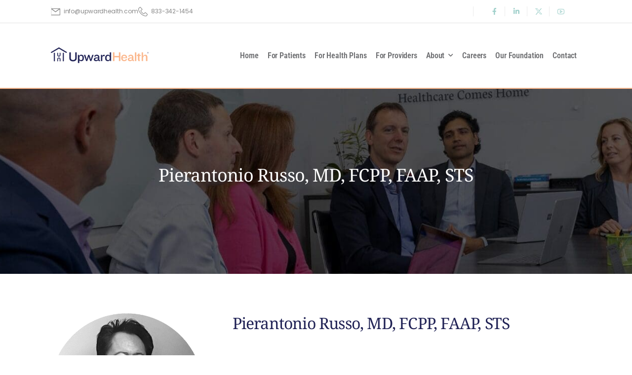

--- FILE ---
content_type: text/html; charset=UTF-8
request_url: https://upwardhealth.com/member/pierantonio-russo-md/
body_size: 16473
content:

<!DOCTYPE html>
	<html lang="en-US" prefix="og: http://ogp.me/ns# fb: http://ogp.me/ns/fb#" class="">
	<head>
		<meta charset="UTF-8" />
		<meta name="viewport" content="width=device-width, initial-scale=1.0, minimum-scale=1.0" />

		
		<link rel="profile" href="https://gmpg.org/xfn/11" />
		<link rel="pingback" href="https://upwardhealth.com/xmlrpc.php" />

		<link rel="shortcut icon" href="https://upwardhealth.com/wp-content/uploads/2022/04/cropped-cropped-UpwardHealth_Logo_4C-Flat.png" type="image/x-icon" />
		
		<title>Pierantonio Russo, MD, FCPP, FAAP, STS  - Upward Health</title>
<style id="alpha-critical-css">body{opacity: 0}</style>
<meta name='robots' content='max-image-preview:large' />
	<style>img:is([sizes="auto" i], [sizes^="auto," i]) { contain-intrinsic-size: 3000px 1500px }</style>
	<link rel='dns-prefetch' href='//www.googletagmanager.com' />
<link rel="alternate" type="application/rss+xml" title="Upward Health &raquo; Feed" href="https://upwardhealth.com/feed/" />
<link rel="alternate" type="application/rss+xml" title="Upward Health &raquo; Comments Feed" href="https://upwardhealth.com/comments/feed/" />
		<meta name="twitter:card" content="summary_large_image">
		<meta property="twitter:title" content="Pierantonio Russo, MD, FCPP, FAAP, STS"/>
		<meta property="og:title" content="Pierantonio Russo, MD, FCPP, FAAP, STS"/>
		<meta property="og:type" content="website"/>
		<meta property="og:url" content="https://upwardhealth.com/member/pierantonio-russo-md/"/>
		<meta property="og:site_name" content="Upward Health"/>
		<meta property="og:description" content="Previous Positions: Chief Medical Officer and Chief Clinical Transformation Officer for Spring Hills MSO, Population Health Management Services Chief Medical Officer, Behavecare VP, Health Services and Senior Medical Director, Harvard Pilgrim Medical Director, Independence Blue Cross Chief of Cardiac Surgery, UNOS Transplant Surgeon, University of&hellip;"/>

									<meta property="og:image" content="https://upwardhealth.com/wp-content/uploads/2022/05/Pierantonio-HEadshot.png"/>
							<link rel='stylesheet' id='wp-block-library-css' href='https://upwardhealth.com/wp-includes/css/dist/block-library/style.min.css?ver=6.8.3' media='all' />
<style id='wp-block-library-theme-inline-css'>
.wp-block-audio :where(figcaption){color:#555;font-size:13px;text-align:center}.is-dark-theme .wp-block-audio :where(figcaption){color:#ffffffa6}.wp-block-audio{margin:0 0 1em}.wp-block-code{border:1px solid #ccc;border-radius:4px;font-family:Menlo,Consolas,monaco,monospace;padding:.8em 1em}.wp-block-embed :where(figcaption){color:#555;font-size:13px;text-align:center}.is-dark-theme .wp-block-embed :where(figcaption){color:#ffffffa6}.wp-block-embed{margin:0 0 1em}.blocks-gallery-caption{color:#555;font-size:13px;text-align:center}.is-dark-theme .blocks-gallery-caption{color:#ffffffa6}:root :where(.wp-block-image figcaption){color:#555;font-size:13px;text-align:center}.is-dark-theme :root :where(.wp-block-image figcaption){color:#ffffffa6}.wp-block-image{margin:0 0 1em}.wp-block-pullquote{border-bottom:4px solid;border-top:4px solid;color:currentColor;margin-bottom:1.75em}.wp-block-pullquote cite,.wp-block-pullquote footer,.wp-block-pullquote__citation{color:currentColor;font-size:.8125em;font-style:normal;text-transform:uppercase}.wp-block-quote{border-left:.25em solid;margin:0 0 1.75em;padding-left:1em}.wp-block-quote cite,.wp-block-quote footer{color:currentColor;font-size:.8125em;font-style:normal;position:relative}.wp-block-quote:where(.has-text-align-right){border-left:none;border-right:.25em solid;padding-left:0;padding-right:1em}.wp-block-quote:where(.has-text-align-center){border:none;padding-left:0}.wp-block-quote.is-large,.wp-block-quote.is-style-large,.wp-block-quote:where(.is-style-plain){border:none}.wp-block-search .wp-block-search__label{font-weight:700}.wp-block-search__button{border:1px solid #ccc;padding:.375em .625em}:where(.wp-block-group.has-background){padding:1.25em 2.375em}.wp-block-separator.has-css-opacity{opacity:.4}.wp-block-separator{border:none;border-bottom:2px solid;margin-left:auto;margin-right:auto}.wp-block-separator.has-alpha-channel-opacity{opacity:1}.wp-block-separator:not(.is-style-wide):not(.is-style-dots){width:100px}.wp-block-separator.has-background:not(.is-style-dots){border-bottom:none;height:1px}.wp-block-separator.has-background:not(.is-style-wide):not(.is-style-dots){height:2px}.wp-block-table{margin:0 0 1em}.wp-block-table td,.wp-block-table th{word-break:normal}.wp-block-table :where(figcaption){color:#555;font-size:13px;text-align:center}.is-dark-theme .wp-block-table :where(figcaption){color:#ffffffa6}.wp-block-video :where(figcaption){color:#555;font-size:13px;text-align:center}.is-dark-theme .wp-block-video :where(figcaption){color:#ffffffa6}.wp-block-video{margin:0 0 1em}:root :where(.wp-block-template-part.has-background){margin-bottom:0;margin-top:0;padding:1.25em 2.375em}
</style>
<style id='classic-theme-styles-inline-css'>
/*! This file is auto-generated */
.wp-block-button__link{color:#fff;background-color:#32373c;border-radius:9999px;box-shadow:none;text-decoration:none;padding:calc(.667em + 2px) calc(1.333em + 2px);font-size:1.125em}.wp-block-file__button{background:#32373c;color:#fff;text-decoration:none}
</style>
<style id='global-styles-inline-css'>
:root{--wp--preset--aspect-ratio--square: 1;--wp--preset--aspect-ratio--4-3: 4/3;--wp--preset--aspect-ratio--3-4: 3/4;--wp--preset--aspect-ratio--3-2: 3/2;--wp--preset--aspect-ratio--2-3: 2/3;--wp--preset--aspect-ratio--16-9: 16/9;--wp--preset--aspect-ratio--9-16: 9/16;--wp--preset--color--black: #000000;--wp--preset--color--cyan-bluish-gray: #abb8c3;--wp--preset--color--white: #fff;--wp--preset--color--pale-pink: #f78da7;--wp--preset--color--vivid-red: #cf2e2e;--wp--preset--color--luminous-vivid-orange: #ff6900;--wp--preset--color--luminous-vivid-amber: #fcb900;--wp--preset--color--light-green-cyan: #7bdcb5;--wp--preset--color--vivid-green-cyan: #00d084;--wp--preset--color--pale-cyan-blue: #8ed1fc;--wp--preset--color--vivid-cyan-blue: #0693e3;--wp--preset--color--vivid-purple: #9b51e0;--wp--preset--color--primary: #212356;--wp--preset--color--secondary: #a0d0cb;--wp--preset--color--alert: ;--wp--preset--color--dark: #333;--wp--preset--color--font: #666;--wp--preset--color--transparent: transparent;--wp--preset--gradient--vivid-cyan-blue-to-vivid-purple: linear-gradient(135deg,rgba(6,147,227,1) 0%,rgb(155,81,224) 100%);--wp--preset--gradient--light-green-cyan-to-vivid-green-cyan: linear-gradient(135deg,rgb(122,220,180) 0%,rgb(0,208,130) 100%);--wp--preset--gradient--luminous-vivid-amber-to-luminous-vivid-orange: linear-gradient(135deg,rgba(252,185,0,1) 0%,rgba(255,105,0,1) 100%);--wp--preset--gradient--luminous-vivid-orange-to-vivid-red: linear-gradient(135deg,rgba(255,105,0,1) 0%,rgb(207,46,46) 100%);--wp--preset--gradient--very-light-gray-to-cyan-bluish-gray: linear-gradient(135deg,rgb(238,238,238) 0%,rgb(169,184,195) 100%);--wp--preset--gradient--cool-to-warm-spectrum: linear-gradient(135deg,rgb(74,234,220) 0%,rgb(151,120,209) 20%,rgb(207,42,186) 40%,rgb(238,44,130) 60%,rgb(251,105,98) 80%,rgb(254,248,76) 100%);--wp--preset--gradient--blush-light-purple: linear-gradient(135deg,rgb(255,206,236) 0%,rgb(152,150,240) 100%);--wp--preset--gradient--blush-bordeaux: linear-gradient(135deg,rgb(254,205,165) 0%,rgb(254,45,45) 50%,rgb(107,0,62) 100%);--wp--preset--gradient--luminous-dusk: linear-gradient(135deg,rgb(255,203,112) 0%,rgb(199,81,192) 50%,rgb(65,88,208) 100%);--wp--preset--gradient--pale-ocean: linear-gradient(135deg,rgb(255,245,203) 0%,rgb(182,227,212) 50%,rgb(51,167,181) 100%);--wp--preset--gradient--electric-grass: linear-gradient(135deg,rgb(202,248,128) 0%,rgb(113,206,126) 100%);--wp--preset--gradient--midnight: linear-gradient(135deg,rgb(2,3,129) 0%,rgb(40,116,252) 100%);--wp--preset--font-size--small: 15px;--wp--preset--font-size--medium: 24px;--wp--preset--font-size--large: 30px;--wp--preset--font-size--x-large: 42px;--wp--preset--font-size--normal: 18px;--wp--preset--font-size--huge: 34px;--wp--preset--spacing--20: 0.44rem;--wp--preset--spacing--30: 0.67rem;--wp--preset--spacing--40: 1rem;--wp--preset--spacing--50: 1.5rem;--wp--preset--spacing--60: 2.25rem;--wp--preset--spacing--70: 3.38rem;--wp--preset--spacing--80: 5.06rem;--wp--preset--shadow--natural: 6px 6px 9px rgba(0, 0, 0, 0.2);--wp--preset--shadow--deep: 12px 12px 50px rgba(0, 0, 0, 0.4);--wp--preset--shadow--sharp: 6px 6px 0px rgba(0, 0, 0, 0.2);--wp--preset--shadow--outlined: 6px 6px 0px -3px rgba(255, 255, 255, 1), 6px 6px rgba(0, 0, 0, 1);--wp--preset--shadow--crisp: 6px 6px 0px rgba(0, 0, 0, 1);}:where(.is-layout-flex){gap: 0.5em;}:where(.is-layout-grid){gap: 0.5em;}body .is-layout-flex{display: flex;}.is-layout-flex{flex-wrap: wrap;align-items: center;}.is-layout-flex > :is(*, div){margin: 0;}body .is-layout-grid{display: grid;}.is-layout-grid > :is(*, div){margin: 0;}:where(.wp-block-columns.is-layout-flex){gap: 2em;}:where(.wp-block-columns.is-layout-grid){gap: 2em;}:where(.wp-block-post-template.is-layout-flex){gap: 1.25em;}:where(.wp-block-post-template.is-layout-grid){gap: 1.25em;}.has-black-color{color: var(--wp--preset--color--black) !important;}.has-cyan-bluish-gray-color{color: var(--wp--preset--color--cyan-bluish-gray) !important;}.has-white-color{color: var(--wp--preset--color--white) !important;}.has-pale-pink-color{color: var(--wp--preset--color--pale-pink) !important;}.has-vivid-red-color{color: var(--wp--preset--color--vivid-red) !important;}.has-luminous-vivid-orange-color{color: var(--wp--preset--color--luminous-vivid-orange) !important;}.has-luminous-vivid-amber-color{color: var(--wp--preset--color--luminous-vivid-amber) !important;}.has-light-green-cyan-color{color: var(--wp--preset--color--light-green-cyan) !important;}.has-vivid-green-cyan-color{color: var(--wp--preset--color--vivid-green-cyan) !important;}.has-pale-cyan-blue-color{color: var(--wp--preset--color--pale-cyan-blue) !important;}.has-vivid-cyan-blue-color{color: var(--wp--preset--color--vivid-cyan-blue) !important;}.has-vivid-purple-color{color: var(--wp--preset--color--vivid-purple) !important;}.has-black-background-color{background-color: var(--wp--preset--color--black) !important;}.has-cyan-bluish-gray-background-color{background-color: var(--wp--preset--color--cyan-bluish-gray) !important;}.has-white-background-color{background-color: var(--wp--preset--color--white) !important;}.has-pale-pink-background-color{background-color: var(--wp--preset--color--pale-pink) !important;}.has-vivid-red-background-color{background-color: var(--wp--preset--color--vivid-red) !important;}.has-luminous-vivid-orange-background-color{background-color: var(--wp--preset--color--luminous-vivid-orange) !important;}.has-luminous-vivid-amber-background-color{background-color: var(--wp--preset--color--luminous-vivid-amber) !important;}.has-light-green-cyan-background-color{background-color: var(--wp--preset--color--light-green-cyan) !important;}.has-vivid-green-cyan-background-color{background-color: var(--wp--preset--color--vivid-green-cyan) !important;}.has-pale-cyan-blue-background-color{background-color: var(--wp--preset--color--pale-cyan-blue) !important;}.has-vivid-cyan-blue-background-color{background-color: var(--wp--preset--color--vivid-cyan-blue) !important;}.has-vivid-purple-background-color{background-color: var(--wp--preset--color--vivid-purple) !important;}.has-black-border-color{border-color: var(--wp--preset--color--black) !important;}.has-cyan-bluish-gray-border-color{border-color: var(--wp--preset--color--cyan-bluish-gray) !important;}.has-white-border-color{border-color: var(--wp--preset--color--white) !important;}.has-pale-pink-border-color{border-color: var(--wp--preset--color--pale-pink) !important;}.has-vivid-red-border-color{border-color: var(--wp--preset--color--vivid-red) !important;}.has-luminous-vivid-orange-border-color{border-color: var(--wp--preset--color--luminous-vivid-orange) !important;}.has-luminous-vivid-amber-border-color{border-color: var(--wp--preset--color--luminous-vivid-amber) !important;}.has-light-green-cyan-border-color{border-color: var(--wp--preset--color--light-green-cyan) !important;}.has-vivid-green-cyan-border-color{border-color: var(--wp--preset--color--vivid-green-cyan) !important;}.has-pale-cyan-blue-border-color{border-color: var(--wp--preset--color--pale-cyan-blue) !important;}.has-vivid-cyan-blue-border-color{border-color: var(--wp--preset--color--vivid-cyan-blue) !important;}.has-vivid-purple-border-color{border-color: var(--wp--preset--color--vivid-purple) !important;}.has-vivid-cyan-blue-to-vivid-purple-gradient-background{background: var(--wp--preset--gradient--vivid-cyan-blue-to-vivid-purple) !important;}.has-light-green-cyan-to-vivid-green-cyan-gradient-background{background: var(--wp--preset--gradient--light-green-cyan-to-vivid-green-cyan) !important;}.has-luminous-vivid-amber-to-luminous-vivid-orange-gradient-background{background: var(--wp--preset--gradient--luminous-vivid-amber-to-luminous-vivid-orange) !important;}.has-luminous-vivid-orange-to-vivid-red-gradient-background{background: var(--wp--preset--gradient--luminous-vivid-orange-to-vivid-red) !important;}.has-very-light-gray-to-cyan-bluish-gray-gradient-background{background: var(--wp--preset--gradient--very-light-gray-to-cyan-bluish-gray) !important;}.has-cool-to-warm-spectrum-gradient-background{background: var(--wp--preset--gradient--cool-to-warm-spectrum) !important;}.has-blush-light-purple-gradient-background{background: var(--wp--preset--gradient--blush-light-purple) !important;}.has-blush-bordeaux-gradient-background{background: var(--wp--preset--gradient--blush-bordeaux) !important;}.has-luminous-dusk-gradient-background{background: var(--wp--preset--gradient--luminous-dusk) !important;}.has-pale-ocean-gradient-background{background: var(--wp--preset--gradient--pale-ocean) !important;}.has-electric-grass-gradient-background{background: var(--wp--preset--gradient--electric-grass) !important;}.has-midnight-gradient-background{background: var(--wp--preset--gradient--midnight) !important;}.has-small-font-size{font-size: var(--wp--preset--font-size--small) !important;}.has-medium-font-size{font-size: var(--wp--preset--font-size--medium) !important;}.has-large-font-size{font-size: var(--wp--preset--font-size--large) !important;}.has-x-large-font-size{font-size: var(--wp--preset--font-size--x-large) !important;}
:where(.wp-block-post-template.is-layout-flex){gap: 1.25em;}:where(.wp-block-post-template.is-layout-grid){gap: 1.25em;}
:where(.wp-block-columns.is-layout-flex){gap: 2em;}:where(.wp-block-columns.is-layout-grid){gap: 2em;}
:root :where(.wp-block-pullquote){font-size: 1.5em;line-height: 1.6;}
</style>
<link rel='stylesheet' id='wp-components-css' href='https://upwardhealth.com/wp-includes/css/dist/components/style.min.css?ver=6.8.3' media='all' />
<link rel='stylesheet' id='godaddy-styles-css' href='https://upwardhealth.com/wp-content/mu-plugins/vendor/wpex/godaddy-launch/includes/Dependencies/GoDaddy/Styles/build/latest.css?ver=2.0.2' media='all' />
<link rel='stylesheet' id='alpus-plugin-framework-css' href='https://upwardhealth.com/wp-content/plugins/alpus-flexbox/plugin-framework/assets/css/framework.min.css?ver=1.3.0' media='all' />
<link rel='stylesheet' id='elementor-frontend-css' href='https://upwardhealth.com/wp-content/uploads/elementor/css/custom-frontend.min.css?ver=1770127428' media='all' />
<link rel='stylesheet' id='elementor-post-3996-css' href='https://upwardhealth.com/wp-content/uploads/elementor/css/post-3996.css?ver=6.8.3' media='all' />
<link rel='stylesheet' id='alpha-elementor-style-css' href='https://upwardhealth.com/wp-content/plugins/u-design-core/framework/plugins/elementor/assets/elementor.min.css?ver=6.8.3' media='all' />
<link rel='stylesheet' id='alpha-magnific-popup-css' href='https://upwardhealth.com/wp-content/themes/u-design/assets/vendor/jquery.magnific-popup/magnific-popup.min.css?ver=1.0' media='all' />
<link rel='stylesheet' id='alpha-post-css' href='https://upwardhealth.com/wp-content/plugins/u-design-core/inc/widgets/posts/post.min.css?ver=4.15.0' media='all' />
<link rel='stylesheet' id='alpha-share-css' href='https://upwardhealth.com/wp-content/plugins/u-design-core/inc/widgets/share/share.min.css?ver=4.15.0' media='all' />
<link rel='stylesheet' id='alpha-member-css' href='https://upwardhealth.com/wp-content/plugins/u-design-core/inc/cpt/post_types/member/assets/member.min.css?ver=4.15.0' media='all' />
<link rel='stylesheet' id='alpha-single-member-css' href='https://upwardhealth.com/wp-content/plugins/u-design-core/inc/cpt/post_types/member/assets/single-member.min.css?ver=4.15.0' media='all' />
<link rel='stylesheet' id='bootstrap-datepicker-css' href='https://upwardhealth.com/wp-content/plugins/u-design-core/assets/vendor/bootstrap-datepicker/css/bootstrap-datepicker.min.css?ver=4.15.0' media='all' />
<link rel='stylesheet' id='bootstrap-timepicker-css' href='https://upwardhealth.com/wp-content/plugins/u-design-core/assets/vendor/bootstrap-timepicker/css/bootstrap-timepicker.min.css?ver=4.15.0' media='all' />
<link rel='stylesheet' id='alpha-elementor-extend-style-css' href='https://upwardhealth.com/wp-content/plugins/u-design-core/inc/plugins/elementor/assets/elementor-extend.min.css?ver=6.8.3' media='all' />

<!-- Google tag (gtag.js) snippet added by Site Kit -->
<!-- Google Analytics snippet added by Site Kit -->
<script src="https://www.googletagmanager.com/gtag/js?id=G-3NR5HGBQSQ" id="google_gtagjs-js" async></script>
<script id="google_gtagjs-js-after">
window.dataLayer = window.dataLayer || [];function gtag(){dataLayer.push(arguments);}
gtag("set","linker",{"domains":["upwardhealth.com"]});
gtag("js", new Date());
gtag("set", "developer_id.dZTNiMT", true);
gtag("config", "G-3NR5HGBQSQ");
</script>
<link rel="https://api.w.org/" href="https://upwardhealth.com/wp-json/" /><link rel="alternate" title="JSON" type="application/json" href="https://upwardhealth.com/wp-json/wp/v2/udesign_member/5630" /><link rel="EditURI" type="application/rsd+xml" title="RSD" href="https://upwardhealth.com/xmlrpc.php?rsd" />
<link rel='shortlink' href='https://upwardhealth.com/?p=5630' />
<link rel="alternate" title="oEmbed (JSON)" type="application/json+oembed" href="https://upwardhealth.com/wp-json/oembed/1.0/embed?url=https%3A%2F%2Fupwardhealth.com%2Fmember%2Fpierantonio-russo-md%2F" />
<link rel="alternate" title="oEmbed (XML)" type="text/xml+oembed" href="https://upwardhealth.com/wp-json/oembed/1.0/embed?url=https%3A%2F%2Fupwardhealth.com%2Fmember%2Fpierantonio-russo-md%2F&#038;format=xml" />
<meta name="generator" content="Site Kit by Google 1.171.0" />		<meta name="viewport" content="width=device-width, initial-scale=1.0">

<!-- Google AdSense meta tags added by Site Kit -->
<meta name="google-adsense-platform-account" content="ca-host-pub-2644536267352236">
<meta name="google-adsense-platform-domain" content="sitekit.withgoogle.com">
<!-- End Google AdSense meta tags added by Site Kit -->
<meta name="generator" content="Elementor 3.35.0; features: additional_custom_breakpoints; settings: css_print_method-external, google_font-enabled, font_display-auto">
<!-- SEO meta tags powered by SmartCrawl https://wpmudev.com/project/smartcrawl-wordpress-seo/ -->
<meta name="description" content="Corporate CMO, EVERSANA, LLC" />
<script type="application/ld+json">{"@context":"https:\/\/schema.org","@graph":[{"@type":"Organization","@id":"https:\/\/upwardhealth.com\/#schema-publishing-organization","url":"https:\/\/upwardhealth.com","name":"Upward Health"},{"@type":"WebSite","@id":"https:\/\/upwardhealth.com\/#schema-website","url":"https:\/\/upwardhealth.com","name":"Upward Health","encoding":"UTF-8","potentialAction":{"@type":"SearchAction","target":"https:\/\/upwardhealth.com\/search\/{search_term_string}\/","query-input":"required name=search_term_string"}},{"@type":"BreadcrumbList","@id":"https:\/\/upwardhealth.com\/member\/pierantonio-russo-md?page&udesign_member=pierantonio-russo-md&post_type=udesign_member&name=pierantonio-russo-md\/#breadcrumb","itemListElement":[{"@type":"ListItem","position":1,"name":"Home","item":"https:\/\/upwardhealth.com"},{"@type":"ListItem","position":2,"name":"Members","item":"https:\/\/upwardhealth.com\/member\/"},{"@type":"ListItem","position":3,"name":"Pierantonio Russo, MD, FCPP, FAAP, STS"}]},{"@type":"Person","@id":"https:\/\/upwardhealth.com\/author\/gettingraphic\/#schema-author","name":"dwight getting","url":"https:\/\/upwardhealth.com\/author\/gettingraphic\/"}]}</script>
<meta property="og:type" content="article" />
<meta property="og:url" content="https://upwardhealth.com/member/pierantonio-russo-md/" />
<meta property="og:title" content="Pierantonio Russo, MD, FCPP, FAAP, STS - Upward Health" />
<meta property="og:description" content="Corporate CMO, EVERSANA, LLC" />
<meta property="og:image" content="https://upwardhealth.com/wp-content/uploads/2022/05/Pierantonio-HEadshot.png" />
<meta property="og:image:width" content="550" />
<meta property="og:image:height" content="550" />
<meta property="article:published_time" content="2022-05-12T15:16:46" />
<meta property="article:author" content="gettingraphic" />
<meta name="twitter:card" content="summary_large_image" />
<meta name="twitter:title" content="Pierantonio Russo, MD, FCPP, FAAP, STS - Upward Health" />
<meta name="twitter:description" content="Corporate CMO, EVERSANA, LLC" />
<meta name="twitter:image" content="https://upwardhealth.com/wp-content/uploads/2022/05/Pierantonio-HEadshot.png" />
<!-- /SEO -->
			<style>
				.e-con.e-parent:nth-of-type(n+4):not(.e-lazyloaded):not(.e-no-lazyload),
				.e-con.e-parent:nth-of-type(n+4):not(.e-lazyloaded):not(.e-no-lazyload) * {
					background-image: none !important;
				}
				@media screen and (max-height: 1024px) {
					.e-con.e-parent:nth-of-type(n+3):not(.e-lazyloaded):not(.e-no-lazyload),
					.e-con.e-parent:nth-of-type(n+3):not(.e-lazyloaded):not(.e-no-lazyload) * {
						background-image: none !important;
					}
				}
				@media screen and (max-height: 640px) {
					.e-con.e-parent:nth-of-type(n+2):not(.e-lazyloaded):not(.e-no-lazyload),
					.e-con.e-parent:nth-of-type(n+2):not(.e-lazyloaded):not(.e-no-lazyload) * {
						background-image: none !important;
					}
				}
			</style>
			<meta name="generator" content="Powered by Slider Revolution 6.7.37 - responsive, Mobile-Friendly Slider Plugin for WordPress with comfortable drag and drop interface." />
<link rel="icon" href="https://upwardhealth.com/wp-content/uploads/2022/04/cropped-cropped-UpwardHealth_Logo_4C-Flat-32x32.png" sizes="32x32" />
<link rel="icon" href="https://upwardhealth.com/wp-content/uploads/2022/04/cropped-cropped-UpwardHealth_Logo_4C-Flat-192x192.png" sizes="192x192" />
<link rel="apple-touch-icon" href="https://upwardhealth.com/wp-content/uploads/2022/04/cropped-cropped-UpwardHealth_Logo_4C-Flat-180x180.png" />
<meta name="msapplication-TileImage" content="https://upwardhealth.com/wp-content/uploads/2022/04/cropped-cropped-UpwardHealth_Logo_4C-Flat-270x270.png" />
<script>function setREVStartSize(e){
			//window.requestAnimationFrame(function() {
				window.RSIW = window.RSIW===undefined ? window.innerWidth : window.RSIW;
				window.RSIH = window.RSIH===undefined ? window.innerHeight : window.RSIH;
				try {
					var pw = document.getElementById(e.c).parentNode.offsetWidth,
						newh;
					pw = pw===0 || isNaN(pw) || (e.l=="fullwidth" || e.layout=="fullwidth") ? window.RSIW : pw;
					e.tabw = e.tabw===undefined ? 0 : parseInt(e.tabw);
					e.thumbw = e.thumbw===undefined ? 0 : parseInt(e.thumbw);
					e.tabh = e.tabh===undefined ? 0 : parseInt(e.tabh);
					e.thumbh = e.thumbh===undefined ? 0 : parseInt(e.thumbh);
					e.tabhide = e.tabhide===undefined ? 0 : parseInt(e.tabhide);
					e.thumbhide = e.thumbhide===undefined ? 0 : parseInt(e.thumbhide);
					e.mh = e.mh===undefined || e.mh=="" || e.mh==="auto" ? 0 : parseInt(e.mh,0);
					if(e.layout==="fullscreen" || e.l==="fullscreen")
						newh = Math.max(e.mh,window.RSIH);
					else{
						e.gw = Array.isArray(e.gw) ? e.gw : [e.gw];
						for (var i in e.rl) if (e.gw[i]===undefined || e.gw[i]===0) e.gw[i] = e.gw[i-1];
						e.gh = e.el===undefined || e.el==="" || (Array.isArray(e.el) && e.el.length==0)? e.gh : e.el;
						e.gh = Array.isArray(e.gh) ? e.gh : [e.gh];
						for (var i in e.rl) if (e.gh[i]===undefined || e.gh[i]===0) e.gh[i] = e.gh[i-1];
											
						var nl = new Array(e.rl.length),
							ix = 0,
							sl;
						e.tabw = e.tabhide>=pw ? 0 : e.tabw;
						e.thumbw = e.thumbhide>=pw ? 0 : e.thumbw;
						e.tabh = e.tabhide>=pw ? 0 : e.tabh;
						e.thumbh = e.thumbhide>=pw ? 0 : e.thumbh;
						for (var i in e.rl) nl[i] = e.rl[i]<window.RSIW ? 0 : e.rl[i];
						sl = nl[0];
						for (var i in nl) if (sl>nl[i] && nl[i]>0) { sl = nl[i]; ix=i;}
						var m = pw>(e.gw[ix]+e.tabw+e.thumbw) ? 1 : (pw-(e.tabw+e.thumbw)) / (e.gw[ix]);
						newh =  (e.gh[ix] * m) + (e.tabh + e.thumbh);
					}
					var el = document.getElementById(e.c);
					if (el!==null && el) el.style.height = newh+"px";
					el = document.getElementById(e.c+"_wrapper");
					if (el!==null && el) {
						el.style.height = newh+"px";
						el.style.display = "block";
					}
				} catch(e){
					console.log("Failure at Presize of Slider:" + e)
				}
			//});
		  };</script>
<style id="kirki-inline-styles"></style>	</head>
	<body data-rsssl=1 class="wp-singular udesign_member-template-default single single-udesign_member postid-5630 wp-custom-logo wp-embed-responsive wp-theme-u-design alpha-single-udesign-member-layout alpha-rounded-skin elementor-default elementor-kit-3996">
		
					<div class="loading-screen" data-effect="fade">
											</div>
			
		
		<div class="page-wrapper">

			<header class="header custom-header header-8109" id="header"><div class="alpha-block" data-block-id="8109">		<div data-elementor-type="wp-post" data-elementor-id="8109" class="elementor elementor-8109">
						<div class=" elementor-section elementor-top-section elementor-element elementor-element-0f928c0 elementor-section-content-middle cs4-header-top elementor-section-boxed elementor-section-height-default elementor-section-height-default smart-sticky-default" data-id="0f928c0" data-element_type="section" data-e-type="section">
								<div class="elementor-container elementor-column-gap-no">
				
								<div class=" elementor-column elementor-col-flex-1 elementor-top-column elementor-element elementor-element-1355734 overflow-hidden " data-id="1355734" data-element_type="column" data-e-type="column">

				
				<div class="elementor-widget-wrap elementor-element-populated">
										
						<div class="elementor-element elementor-element-e0f1d96 elementor-icon-list--layout-inline custom-top-list elementor-hidden-mobile elementor-widget elementor-widget-udesign_widget_iconlist" data-id="e0f1d96" data-element_type="widget" data-e-type="widget" data-widget_type="udesign_widget_iconlist.default">
				<div class="elementor-widget-container">
					<ul class="elementor-icon-list-items elementor-inline-items">
			<li class="elementor-icon-list-item elementor-inline-item elementor-repeater-item-50508a2">
			<a href="mailto:info@upwardhealth.com" aria-label="Mail to">				<span class="elementor-icon-list-icon">
				<i aria-hidden="true" class="  u-icon-envelop"></i>				</span>
						<span class="elementor-icon-list-text">info@upwardhealth.com</span>
										</a>
					</li>
				<li class="elementor-icon-list-item elementor-inline-item elementor-repeater-item-e4d6805">
			<a href="tel:+18333421454" aria-label="Mail to">				<span class="elementor-icon-list-icon">
				<i aria-hidden="true" class="  a-icon-phone"></i>				</span>
						<span class="elementor-icon-list-text">833-342-1454</span>
										</a>
					</li>
		</ul>
				</div>
				</div>
						</div>
				</div>
									<div class=" elementor-column elementor-col-flex-auto elementor-top-column elementor-element elementor-element-4a9722b pl-lg-1 " data-id="4a9722b" data-element_type="column" data-e-type="column">

				
				<div class="elementor-widget-wrap elementor-element-populated">
										
						<div class="elementor-element elementor-element-c1af55a elementor-hidden-tablet elementor-hidden-phone elementor-widget elementor-widget-udesign_header_v_divider" data-id="c1af55a" data-element_type="widget" data-e-type="widget" data-widget_type="udesign_header_v_divider.default">
				<div class="elementor-widget-container">
					<span class="divider"></span>
				</div>
				</div>
				<div class="elementor-element elementor-element-1485c9b elementor-hidden-phone elementor-widget elementor-widget-udesign_widget_share" data-id="1485c9b" data-element_type="widget" data-e-type="widget" data-widget_type="udesign_widget_share.default">
				<div class="elementor-widget-container">
					
<div class="social-icons social-icons-separated">
	<a href="https://www.facebook.com/healthcarecomeshome" class="social-icon  use-hover  social-facebook" target="_blank" title="facebook" rel="noopener noreferrer" aria-label="Social Icon"><i class="a-icon-facebook"></i></a><a href="https://www.linkedin.com/company/upward-health/" class="social-icon  use-hover  social-linkedin" target="_blank" title="linkedin" rel="noopener noreferrer" aria-label="Social Icon"><i class="a-icon-linkedin-in"></i></a><a href="https://x.com/UH_Cares" class="social-icon  use-hover  social-twitter" target="_blank" title="x" rel="noopener noreferrer" aria-label="Social Icon"><i class="a-icon-twitter"></i></a><a href="https://www.youtube.com/@upwardhealth" class="social-icon  use-hover  social-youtube" target="_blank" title="youtube" rel="noopener noreferrer" aria-label="Social Icon"><i class="a-icon-youtube"></i></a></div>

				</div>
				</div>
						</div>
				</div>
								</div>
			</div>
					<div class=" sticky-content fix-top elementor-section elementor-top-section elementor-element elementor-element-61f3b03 sticky-content-yes cs4-header-bottom elementor-section-boxed elementor-section-height-default elementor-section-height-default smart-sticky-default" data-sticky-options="{&#039;scrollMode&#039;: false}" data-id="61f3b03" data-element_type="section" data-e-type="section">
								<div class="elementor-container elementor-column-gap-wider">
				
								<div class=" elementor-column elementor-col-50 elementor-top-column elementor-element elementor-element-de762a7 " data-id="de762a7" data-element_type="column" data-e-type="column">

				
				<div class="elementor-widget-wrap elementor-element-populated">
										
						<div class="elementor-element elementor-element-f926912 elementor-hidden-desktop elementor-hidden-laptop elementor-widget elementor-widget-udesign_header_mmenu_toggle" data-id="f926912" data-element_type="widget" data-e-type="widget" data-widget_type="udesign_header_mmenu_toggle.default">
				<div class="elementor-widget-container">
					<a href="#" class="mobile-menu-toggle d-lg-none direction-start" aria-label="Mobile Menu" data-skin="dark">
	<i class="mmenu-show-icon   a-icon-hamburger"></i>
	</a>
				</div>
				</div>
				<div class="elementor-element elementor-element-a710756 me-auto me-sm-0 ms-sm-4 ms-lg-0 order-sm-last elementor-widget elementor-widget-image" data-id="a710756" data-element_type="widget" data-e-type="widget" data-widget_type="image.default">
				<div class="elementor-widget-container">
															<img fetchpriority="high" width="1200" height="220" src="https://upwardhealth.com/wp-content/uploads/2022/04/cropped-cropped-UpwardHealth_Logo_4C-Flat-1.png" class="attachment-full size-full wp-image-5599" alt="" srcset="https://upwardhealth.com/wp-content/uploads/2022/04/cropped-cropped-UpwardHealth_Logo_4C-Flat-1.png 1200w, https://upwardhealth.com/wp-content/uploads/2022/04/cropped-cropped-UpwardHealth_Logo_4C-Flat-1-1024x188.png 1024w, https://upwardhealth.com/wp-content/uploads/2022/04/cropped-cropped-UpwardHealth_Logo_4C-Flat-1-768x141.png 768w" sizes="(max-width: 1200px) 100vw, 1200px" />															</div>
				</div>
						</div>
				</div>
									<div class=" elementor-column elementor-col-50 elementor-top-column elementor-element elementor-element-772bc8a " data-id="772bc8a" data-element_type="column" data-e-type="column">

				
				<div class="elementor-widget-wrap elementor-element-populated">
										
						<div class="elementor-element elementor-element-8fc572f elementor-hidden-tablet elementor-hidden-mobile mr-xl-0 mr-4 elementor-widget elementor-widget-udesign_widget_menu" data-id="8fc572f" data-element_type="widget" data-e-type="widget" data-widget_type="udesign_widget_menu.default">
				<div class="elementor-widget-container">
					<nav class=" uh-menu"><ul id="menu-uh-menu" class="menu  horizontal-menu"><li id="menu-item-313" class="menuHide menu-item menu-item-type-post_type menu-item-object-page menu-item-home menu-item-313"><a href="https://upwardhealth.com/">Home</a></li>
<li id="menu-item-786" class="menu-item menu-item-type-post_type menu-item-object-page menu-item-786"><a href="https://upwardhealth.com/patients/">For Patients</a></li>
<li id="menu-item-35" class="menu-item menu-item-type-post_type menu-item-object-page menu-item-35"><a href="https://upwardhealth.com/health-plans/">For Health Plans</a></li>
<li id="menu-item-33" class="menu-item menu-item-type-post_type menu-item-object-page menu-item-33"><a href="https://upwardhealth.com/providers/">For Providers</a></li>
<li id="menu-item-755" class="noClick hasDropdown menu-item menu-item-type-custom menu-item-object-custom menu-item-has-children menu-item-755"><a>About</a>
<ul>
	<li id="menu-item-3219" class="menu-item menu-item-type-post_type menu-item-object-page menu-item-3219"><a href="https://upwardhealth.com/core-values/">Core Values</a></li>
	<li id="menu-item-7851" class="menu-item menu-item-type-post_type menu-item-object-page menu-item-7851"><a href="https://upwardhealth.com/leadership/">Leadership</a></li>
	<li id="menu-item-2699" class="menu-item menu-item-type-post_type menu-item-object-page menu-item-2699"><a href="https://upwardhealth.com/leadership/board-of-directors/">Board of Directors</a></li>
	<li id="menu-item-2718" class="menu-item menu-item-type-post_type menu-item-object-page menu-item-2718"><a href="https://upwardhealth.com/service-locations/">Upward Health Locations</a></li>
	<li id="menu-item-8048" class="menu-item menu-item-type-post_type menu-item-object-page menu-item-8048"><a href="https://upwardhealth.com/news-updates/">News</a></li>

</ul>
</li>
<li id="menu-item-9795" class="menu-item menu-item-type-post_type menu-item-object-page menu-item-9795"><a href="https://upwardhealth.com/jobs/">Careers</a></li>
<li id="menu-item-6433" class="menu-item menu-item-type-post_type menu-item-object-page menu-item-6433"><a href="https://upwardhealth.com/community-support/">Our Foundation</a></li>
<li id="menu-item-31" class="menu-item menu-item-type-post_type menu-item-object-page menu-item-31"><a href="https://upwardhealth.com/contact/">Contact</a></li>
</ul></nav>				</div>
				</div>
						</div>
				</div>
								</div>
			</div>
					</div>
		</div></header><div class="page-header page-header-animate"><img width="1920" height="460" src="https://upwardhealth.com/wp-content/uploads/2022/05/thumbnail_leadership.jpg" class="attachment-full size-full" alt="" decoding="async" srcset="https://upwardhealth.com/wp-content/uploads/2022/05/thumbnail_leadership.jpg 1920w, https://upwardhealth.com/wp-content/uploads/2022/05/thumbnail_leadership-1024x245.jpg 1024w, https://upwardhealth.com/wp-content/uploads/2022/05/thumbnail_leadership-768x184.jpg 768w, https://upwardhealth.com/wp-content/uploads/2022/05/thumbnail_leadership-1536x368.jpg 1536w" sizes="(max-width: 1920px) 100vw, 1920px" />					<div class="page-title-bar">
						<div class="page-title-wrap">
															<h2 class="page-title">Pierantonio Russo, MD, FCPP, FAAP, STS</h2>
																				</div>
											</div>
									</div>

				
			
			<main id="main" class="main">

<div class="page-content">
	<div class="container"><div class="main-content-wrap"><div class="main-content">
	<div class="post-single-wrap">

		
		<article class="post-5630 udesign_member type-udesign_member status-publish has-post-thumbnail hentry udesign_member_category-advisory-board post row member-single">
			<div class="col-md-4 member-profile">
				<div class="col">
							<figure class="post-media">
				<img width="550" height="550" src="https://upwardhealth.com/wp-content/uploads/2022/05/Pierantonio-HEadshot.png" class="attachment- size- wp-post-image" alt="" decoding="async" />			</figure>
							</div>
				<div class="col">
								</div>
			</div>
			<div class="col-md-8">
				<h2 class="post-title page-title">
	Pierantonio Russo, MD, FCPP, FAAP, STS</h2>
<div class="post-cats"><a href="https://upwardhealth.com/member_cat/advisory-board/" rel="tag">Advisory Board</a></div><div class="post-content">
	
<h3 class="wp-block-heading"><strong>Previous Positions:</strong></h3>



<ul class="wp-block-list">
<li>Chief Medical Officer and Chief Clinical Transformation Officer for Spring Hills MSO, Population Health Management Services</li>



<li>Chief Medical Officer, Behavecare</li>



<li>VP, Health Services and Senior Medical Director, Harvard Pilgrim</li>



<li>Medical Director, Independence Blue Cross</li>



<li>Chief of Cardiac Surgery, UNOS Transplant Surgeon, University of Missouri</li>



<li>Chief of Pediatric Cardiac Surgery, Director, UNOS Approved Heart Transplant Program, Temple University</li>
</ul>
<script src="https://boards.greenhouse.io/embed/job_board/js?for=upwardhealth"></script>	</div>
			</div>
		</article>

			</div>
	</div></div></div></div>

			</main>

			
							<footer class="footer custom-footer footer-8124" id="footer">
						<div class="alpha-block" data-block-id="8124">		<div data-elementor-type="wp-post" data-elementor-id="8124" class="elementor elementor-8124">
						<section class=" elementor-section elementor-top-section elementor-element elementor-element-c256b85 elementor-section-content-middle alpha-section-stretched elementor-section-boxed elementor-section-height-default elementor-section-height-default smart-sticky-default" data-id="c256b85" data-element_type="section" data-e-type="section" data-settings="{&quot;background_background&quot;:&quot;classic&quot;}">
								<div class="elementor-container elementor-column-gap-wider">
				
								<div class=" elementor-column elementor-col-33 elementor-top-column elementor-element elementor-element-1ae41965 " data-id="1ae41965" data-element_type="column" data-e-type="column">

				
				<div class="elementor-widget-wrap elementor-element-populated">
										
						<div class="elementor-element elementor-element-38c090a0 elementor-widget elementor-widget-image" data-id="38c090a0" data-element_type="widget" data-e-type="widget" data-widget_type="image.default">
				<div class="elementor-widget-container">
															<img width="1024" height="358" src="https://upwardhealth.com/wp-content/uploads/2025/10/HouseCall-Logo-1024x358.jpg" class="attachment-large size-large wp-image-9766" alt="" srcset="https://upwardhealth.com/wp-content/uploads/2025/10/HouseCall-Logo-1024x358.jpg 1024w, https://upwardhealth.com/wp-content/uploads/2025/10/HouseCall-Logo-768x268.jpg 768w" sizes="(max-width: 1024px) 100vw, 1024px" />															</div>
				</div>
						</div>
				</div>
									<div class=" elementor-column elementor-col-66 elementor-top-column elementor-element elementor-element-49cac711 " data-id="49cac711" data-element_type="column" data-e-type="column">

				
				<div class="elementor-widget-wrap elementor-element-populated">
										
						<div class="elementor-element elementor-element-3ec4bba6 elementor-widget elementor-widget-heading" data-id="3ec4bba6" data-element_type="widget" data-e-type="widget" data-widget_type="heading.default">
				<div class="elementor-widget-container">
					<h3 class="elementor-heading-title elementor-size-default">House Call with Dr. Kaul</h3>				</div>
				</div>
				<div class="elementor-element elementor-element-71d36674 elementor-widget elementor-widget-text-editor" data-id="71d36674" data-element_type="widget" data-e-type="widget" data-widget_type="text-editor.default">
				<div class="elementor-widget-container">
									<p>Join Upward Health Chief Medical Officer, Dr. Anubhav Kaul, as he sits down with clinicians, innovators, and community leaders redefining what healthcare can be. Each episode brings stories from the front lines of in-home, whole-person care, and how it’s transforming lives across the country.</p>								</div>
				</div>
				<div class="elementor-element elementor-element-23101e3f elementor-widget__width-auto elementor-widget elementor-widget-heading" data-id="23101e3f" data-element_type="widget" data-e-type="widget" data-widget_type="heading.default">
				<div class="elementor-widget-container">
					<h5 class="elementor-heading-title elementor-size-default">Subscribe to Our Podcast: </h5>				</div>
				</div>
				<div class="elementor-element elementor-element-5348b73d elementor-widget__width-auto elementor-widget elementor-widget-button" data-id="5348b73d" data-element_type="widget" data-e-type="widget" data-widget_type="button.default">
				<div class="elementor-widget-container">
									<div class="elementor-button-wrapper">
					<a class="elementor-button elementor-button-link elementor-size-sm" href="https://www.youtube.com/@upwardhealth/podcasts" target="_blank">
						<span class="elementor-button-content-wrapper">
									<span class="elementor-button-text">YouTube</span>
					</span>
					</a>
				</div>
								</div>
				</div>
				<div class="elementor-element elementor-element-10de78ca elementor-widget__width-auto elementor-widget elementor-widget-button" data-id="10de78ca" data-element_type="widget" data-e-type="widget" data-widget_type="button.default">
				<div class="elementor-widget-container">
									<div class="elementor-button-wrapper">
					<a class="elementor-button elementor-button-link elementor-size-sm" href="https://soundcloud.com/house-call-with-dr-kaul" target="_blank">
						<span class="elementor-button-content-wrapper">
									<span class="elementor-button-text">SoundCloud</span>
					</span>
					</a>
				</div>
								</div>
				</div>
						</div>
				</div>
								</div>
			</section>
					<section class=" elementor-section elementor-top-section elementor-element elementor-element-7c1e38a elementor-section-boxed elementor-section-height-default elementor-section-height-default smart-sticky-default" data-id="7c1e38a" data-element_type="section" data-e-type="section" data-settings="{&quot;background_background&quot;:&quot;classic&quot;}">
								<div class="elementor-container elementor-column-gap-wider">
				
								<div class=" elementor-column elementor-col-25 elementor-top-column elementor-element elementor-element-126aa3e " data-id="126aa3e" data-element_type="column" data-e-type="column">

				
				<div class="elementor-widget-wrap elementor-element-populated">
										
						<div class="elementor-element elementor-element-ac701b5 elementor-shape-circle elementor-grid-1 e-grid-align-center elementor-widget elementor-widget-social-icons" data-id="ac701b5" data-element_type="widget" data-e-type="widget" data-widget_type="social-icons.default">
				<div class="elementor-widget-container">
							<div class="elementor-social-icons-wrapper elementor-grid" role="list">
							<span class="elementor-grid-item" role="listitem">
					<a class="elementor-icon elementor-social-icon elementor-social-icon-facebook elementor-repeater-item-b5b86f9" href="https://www.facebook.com/healthcarecomeshome" target="_blank">
						<span class="elementor-screen-only">Facebook</span>
						<i aria-hidden="true" class="fab fa-facebook"></i>					</a>
				</span>
							<span class="elementor-grid-item" role="listitem">
					<a class="elementor-icon elementor-social-icon elementor-social-icon-linkedin elementor-repeater-item-cec6efd" href="https://www.linkedin.com/company/upward-health/" target="_blank">
						<span class="elementor-screen-only">Linkedin</span>
						<i aria-hidden="true" class="fab fa-linkedin"></i>					</a>
				</span>
							<span class="elementor-grid-item" role="listitem">
					<a class="elementor-icon elementor-social-icon elementor-social-icon-twitter elementor-repeater-item-4da12a3" href="https://x.com/UH_Cares" target="_blank">
						<span class="elementor-screen-only">Twitter</span>
						<i aria-hidden="true" class="fab fa-twitter"></i>					</a>
				</span>
							<span class="elementor-grid-item" role="listitem">
					<a class="elementor-icon elementor-social-icon elementor-social-icon-youtube elementor-repeater-item-479fcf1" href="https://www.youtube.com/@upwardhealth" target="_blank">
						<span class="elementor-screen-only">Youtube</span>
						<i aria-hidden="true" class="fab fa-youtube"></i>					</a>
				</span>
					</div>
						</div>
				</div>
						</div>
				</div>
									<div class=" elementor-column elementor-col-25 elementor-top-column elementor-element elementor-element-20ce9f6 " data-id="20ce9f6" data-element_type="column" data-e-type="column">

				
				<div class="elementor-widget-wrap elementor-element-populated">
										
						<div class="elementor-element elementor-element-cac7ebe elementor-widget elementor-widget-image" data-id="cac7ebe" data-element_type="widget" data-e-type="widget" data-widget_type="image.default">
				<div class="elementor-widget-container">
															<img src="https://upwardhealth.com/wp-content/uploads/2024/07/UpwardHealth_Logo_4C-Flat.png" title="UpwardHealth_Logo_4C-Flat" alt="UpwardHealth_Logo_4C-Flat" loading="lazy" />															</div>
				</div>
				<div class="elementor-element elementor-element-f513b42 elementor-align-start elementor-icon-list--layout-traditional elementor-widget elementor-widget-udesign_widget_iconlist" data-id="f513b42" data-element_type="widget" data-e-type="widget" data-widget_type="udesign_widget_iconlist.default">
				<div class="elementor-widget-container">
					<ul class="elementor-icon-list-items">
			<li class="elementor-icon-list-item elementor-repeater-item-3806a62">
			<a href="https://goo.gl/maps/ww2RrKK4tzohT2bG8">				<span class="elementor-icon-list-icon">
				<i aria-hidden="true" class="fas fa-map-marker-alt"></i>				</span>
						<span class="elementor-icon-list-text">80 Arkay Drive, Suite 230<br />Hauppauge, NY 11788</span>
										</a>
					</li>
				<li class="elementor-icon-list-item elementor-repeater-item-f554f99">
			<a href="tel:+18333421454">				<span class="elementor-icon-list-icon">
				<i aria-hidden="true" class="fas fa-phone-alt"></i>				</span>
						<span class="elementor-icon-list-text">833-342-1454</span>
										</a>
					</li>
				<li class="elementor-icon-list-item elementor-repeater-item-2a23c44">
			<a href="mailto:info@upwardhealth.com">				<span class="elementor-icon-list-icon">
				<i aria-hidden="true" class="far fa-envelope"></i>				</span>
						<span class="elementor-icon-list-text">info@upwardhealth.com</span>
										</a>
					</li>
		</ul>
				</div>
				</div>
						</div>
				</div>
									<div class=" elementor-column elementor-col-25 elementor-top-column elementor-element elementor-element-51fd129 " data-id="51fd129" data-element_type="column" data-e-type="column">

				
				<div class="elementor-widget-wrap elementor-element-populated">
										
						<div class="elementor-element elementor-element-a1224d9 elementor-widget elementor-widget-heading" data-id="a1224d9" data-element_type="widget" data-e-type="widget" data-widget_type="heading.default">
				<div class="elementor-widget-container">
					<h4 class="elementor-heading-title elementor-size-default">Helpful Links</h4>				</div>
				</div>
				<div class="elementor-element elementor-element-315b562 elementor-align-start elementor-icon-list--layout-traditional elementor-widget elementor-widget-udesign_widget_iconlist" data-id="315b562" data-element_type="widget" data-e-type="widget" data-widget_type="udesign_widget_iconlist.default">
				<div class="elementor-widget-container">
					<ul class="elementor-icon-list-items">
			<li class="elementor-icon-list-item elementor-repeater-item-4391722">
			<a href="https://upwardhealth.com/patients/">				<span class="elementor-icon-list-icon">
				<i aria-hidden="true" class="  a-icon-long-arrow-right"></i>				</span>
						<span class="elementor-icon-list-text">For Patients</span>
										</a>
					</li>
				<li class="elementor-icon-list-item elementor-repeater-item-a733bcb">
			<a href="https://upwardhealth.com/health-plans/">				<span class="elementor-icon-list-icon">
				<i aria-hidden="true" class="  a-icon-long-arrow-right"></i>				</span>
						<span class="elementor-icon-list-text">For Health Plans</span>
										</a>
					</li>
				<li class="elementor-icon-list-item elementor-repeater-item-a5484c6">
			<a href="https://upwardhealth.com/providers/">				<span class="elementor-icon-list-icon">
				<i aria-hidden="true" class="  a-icon-long-arrow-right"></i>				</span>
						<span class="elementor-icon-list-text">For Providers</span>
										</a>
					</li>
				<li class="elementor-icon-list-item elementor-repeater-item-80922d2">
			<a href="https://upwardhealth.com/careers/">				<span class="elementor-icon-list-icon">
				<i aria-hidden="true" class="  a-icon-long-arrow-right"></i>				</span>
						<span class="elementor-icon-list-text">Careers</span>
										</a>
					</li>
				<li class="elementor-icon-list-item elementor-repeater-item-c97ddd0">
			<a href="https://shouldertoshoulderfoundation.org">				<span class="elementor-icon-list-icon">
				<i aria-hidden="true" class="  a-icon-long-arrow-right"></i>				</span>
						<span class="elementor-icon-list-text">Our Foundation</span>
										</a>
					</li>
		</ul>
				</div>
				</div>
						</div>
				</div>
									<div class=" elementor-column elementor-col-25 elementor-top-column elementor-element elementor-element-47d2d20 " data-id="47d2d20" data-element_type="column" data-e-type="column" data-settings="{&quot;background_background&quot;:&quot;classic&quot;}">

				
				<div class="elementor-widget-wrap elementor-element-populated">
										
						<div class="elementor-element elementor-element-41536a7 elementor-widget elementor-widget-udesign_widget_posts elementor-widget-theme-post-content" data-id="41536a7" data-element_type="widget" data-e-type="widget" data-widget_type="udesign_widget_posts.default">
				<div class="elementor-widget-container">
					<div class="posts  row cols-lg-1 cols-md-1 cols-sm-1 cols-1 cols-xl-1 posts row cols-lg-1 cols-md-1 cols-sm-1 cols-1 cols-xl-1" data-post-type="default">
<div class="post-wrap " data-post-image="full">

	
	<article class="post-9852 post type-post status-publish format-standard has-post-thumbnail hentry category-news-press category-upward-health category-upward-health-news post  post-default">
					<figure class="post-media">
				<a href="https://upwardhealth.com/3-things-to-know-about-our-new-advisor-dr-amaka-eneanya/" aria-label="Post Media">
					<img width="900" height="472" src="https://upwardhealth.com/wp-content/uploads/2026/01/November25COI1.jpg" class="attachment-full size-full wp-post-image" alt="" decoding="async" srcset="https://upwardhealth.com/wp-content/uploads/2026/01/November25COI1.jpg 900w, https://upwardhealth.com/wp-content/uploads/2026/01/November25COI1-768x403.jpg 768w, https://upwardhealth.com/wp-content/uploads/2026/01/November25COI1-780x408.jpg 780w" sizes="(max-width: 900px) 100vw, 900px" />				</a>
			</figure>
			<div class="post-details">
	<a class="post-date" href="https://upwardhealth.com/2026/01/27/">
	January 27, 2026</a>
<div class="post-cats"><a href="https://upwardhealth.com/category/news-press/" rel="category tag">News &amp; Press</a> <a href="https://upwardhealth.com/category/upward-health/" rel="category tag">Upward Health</a> <a href="https://upwardhealth.com/category/upward-health-news/" rel="category tag">Upward Health News</a></div><h3 class="post-title">
	<a href="https://upwardhealth.com/3-things-to-know-about-our-new-advisor-dr-amaka-eneanya/">
		3 Things to Know About Our New Advisor, Dr. Amaka Eneanya	</a>
</h3>
<div class="post-content">
	<p>3 Things to Know About Our New Advisor, Dr. Amaka Eneanya</p></div>
<div class="post-meta">
	<div class="post-author">
		by <a href="https://upwardhealth.com/author/upward-health/" title="Posts by Upward Health" rel="author">Upward Health</a>	</div>
	<a href="#" class="vote-link like" data-count="0" data-id="9852">0</a>
	</div>
</div>
	</article>

	
</div>

</div>				</div>
				</div>
						</div>
				</div>
								</div>
			</section>
					<section class=" elementor-section elementor-top-section elementor-element elementor-element-8148513 elementor-section-boxed elementor-section-height-default elementor-section-height-default smart-sticky-default" data-id="8148513" data-element_type="section" data-e-type="section" data-settings="{&quot;background_background&quot;:&quot;classic&quot;}">
								<div class="elementor-container elementor-column-gap-default">
				
								<div class=" elementor-column elementor-col-100 elementor-top-column elementor-element elementor-element-00b4065 " data-id="00b4065" data-element_type="column" data-e-type="column">

				
				<div class="elementor-widget-wrap elementor-element-populated">
										
						<div class="elementor-element elementor-element-479bd87 elementor-widget elementor-widget-text-editor" data-id="479bd87" data-element_type="widget" data-e-type="widget" data-widget_type="text-editor.default">
				<div class="elementor-widget-container">
									<p>© 2026 Upward Health. All Rights Reserved.   |  <a href="https://upwardhealth.com/privacy-policy/">Privacy</a>  |  <a href="https://upwardhealth.com/contact/">Contact</a>  |</p>								</div>
				</div>
						</div>
				</div>
								</div>
			</section>
					</div>
		</div>					</footer>
					
		</div>

		
					<a id="scroll-top" class="scroll-top" href="#top" title="Top" aria-label="Top" role="button">
				<i class="a-icon-long-arrow-up"></i>
				<svg  version="1.1" xmlns="http://www.w3.org/2000/svg" xmlns:xlink="http://www.w3.org/1999/xlink" x="0px" y="0px"
					viewBox="0 0 70 70" enable-background="new 0 0 70 70" xml:space="preserve">
					<circle id="progress-indicator" fill="transparent" stroke="#000000" stroke-miterlimit="10" cx="35" cy="35" r="34"/>
				</svg>
			</a>
		
					<div class="mobile-menu-wrapper">
				<div class="mobile-menu-overlay"></div>
				<div class="mobile-menu-container" style="height: 100vh;">
					<!-- Need to ajax load mobile menus -->
				</div>
				<a class="mobile-menu-close" href="#" aria-label="Close" role="button"><i class="close-icon"></i></a>
			</div>
		
		
		
		<script>
			window.RS_MODULES = window.RS_MODULES || {};
			window.RS_MODULES.modules = window.RS_MODULES.modules || {};
			window.RS_MODULES.waiting = window.RS_MODULES.waiting || [];
			window.RS_MODULES.defered = true;
			window.RS_MODULES.moduleWaiting = window.RS_MODULES.moduleWaiting || {};
			window.RS_MODULES.type = 'compiled';
		</script>
		<script type="speculationrules">
{"prefetch":[{"source":"document","where":{"and":[{"href_matches":"\/*"},{"not":{"href_matches":["\/wp-*.php","\/wp-admin\/*","\/wp-content\/uploads\/*","\/wp-content\/*","\/wp-content\/plugins\/*","\/wp-content\/themes\/u-design\/*","\/*\\?(.+)"]}},{"not":{"selector_matches":"a[rel~=\"nofollow\"]"}},{"not":{"selector_matches":".no-prefetch, .no-prefetch a"}}]},"eagerness":"conservative"}]}
</script>
		<span id="tipus"></span>
		
			<script type="text/javascript">
				var _paq = _paq || [];
					_paq.push(['setCustomDimension', 1, '{"ID":5,"name":"gettingraphic","avatar":"99215b8f1a70b389a6566812be67aba3"}']);
				_paq.push(['trackPageView']);
								(function () {
					var u = "https://analytics3.wpmudev.com/";
					_paq.push(['setTrackerUrl', u + 'track/']);
					_paq.push(['setSiteId', '3155']);
					var d   = document, g = d.createElement('script'), s = d.getElementsByTagName('script')[0];
					g.type  = 'text/javascript';
					g.async = true;
					g.defer = true;
					g.src   = 'https://analytics.wpmucdn.com/matomo.js';
					s.parentNode.insertBefore(g, s);
				})();
			</script>
					<style>
			@media (max-width: 991px) {
				div.title-lg-center .title {
					margin-left: auto;
					margin-right: auto;
					text-align: center;
				}
				div.title-lg-left .title {
					margin-right: auto;
					margin-left: 0;
					text-align: left;
				}
				div.title-lg-right .title {
					margin-left: auto;
					margin-right: 0;
					text-align: right;
				}
			}
			@media (max-width: 767px) {
				div.title-md-center .title {
					margin-left: auto;
					margin-right: auto;
					text-align: center;
				}
				div.title-md-left .title {
					margin-right: auto;
					text-align: left;
					margin-left: 0;
				}
				div.title-md-right .title {
					margin-left: auto;
					margin-right: 0;
					text-align: right;
				}
			}
		</style>
						<script>
				const lazyloadRunObserver = () => {
					const lazyloadBackgrounds = document.querySelectorAll( `.e-con.e-parent:not(.e-lazyloaded)` );
					const lazyloadBackgroundObserver = new IntersectionObserver( ( entries ) => {
						entries.forEach( ( entry ) => {
							if ( entry.isIntersecting ) {
								let lazyloadBackground = entry.target;
								if( lazyloadBackground ) {
									lazyloadBackground.classList.add( 'e-lazyloaded' );
								}
								lazyloadBackgroundObserver.unobserve( entry.target );
							}
						});
					}, { rootMargin: '200px 0px 200px 0px' } );
					lazyloadBackgrounds.forEach( ( lazyloadBackground ) => {
						lazyloadBackgroundObserver.observe( lazyloadBackground );
					} );
				};
				const events = [
					'DOMContentLoaded',
					'elementor/lazyload/observe',
				];
				events.forEach( ( event ) => {
					document.addEventListener( event, lazyloadRunObserver );
				} );
			</script>
			<link rel='stylesheet' id='widget-icon-list-css' href='https://upwardhealth.com/wp-content/uploads/elementor/css/custom-widget-icon-list.min.css?ver=1770127428' media='all' />
<link rel='stylesheet' id='alpha-iconlist-css' href='https://upwardhealth.com/wp-content/plugins/u-design-core/framework/widgets/iconlist/iconlist.min.css?ver=4.15.0' media='all' />
<link rel='stylesheet' id='widget-image-css' href='https://upwardhealth.com/wp-content/plugins/elementor/assets/css/widget-image.min.css?ver=3.35.0' media='all' />
<link rel='stylesheet' id='widget-social-icons-css' href='https://upwardhealth.com/wp-content/plugins/elementor/assets/css/widget-social-icons.min.css?ver=3.35.0' media='all' />
<link rel='stylesheet' id='e-apple-webkit-css' href='https://upwardhealth.com/wp-content/uploads/elementor/css/custom-apple-webkit.min.css?ver=1770127428' media='all' />
<link rel='stylesheet' id='widget-heading-css' href='https://upwardhealth.com/wp-content/plugins/elementor/assets/css/widget-heading.min.css?ver=3.35.0' media='all' />
<link rel='stylesheet' id='elementor-icons-css' href='https://upwardhealth.com/wp-content/plugins/elementor/assets/lib/eicons/css/elementor-icons.min.css?ver=5.47.0' media='all' />
<link rel='stylesheet' id='swiper-css' href='https://upwardhealth.com/wp-content/plugins/elementor/assets/lib/swiper/v8/css/swiper.min.css?ver=8.4.5' media='all' />
<link rel='stylesheet' id='alpha-alpus-flexbox-slider-css' href='https://upwardhealth.com/wp-content/plugins/u-design-core/inc/plugins/alpus-flexbox/flexbox-slider.min.css?ver=4.15.0' media='all' />
<link rel='stylesheet' id='alpha-theme-css' href='https://upwardhealth.com/wp-content/themes/u-design/assets/css/theme.min.css?ver=4.15.0' media='all' />
<link rel='stylesheet' id='alpha-gutenberg-css' href='https://upwardhealth.com/wp-content/themes/u-design/assets/css/components/gutenberg.min.css?ver=4.15.0' media='all' />
<link rel='stylesheet' id='alpha-page-transition-css' href='https://upwardhealth.com/wp-content/themes/u-design/assets/css/components/page-transition.min.css?ver=4.15.0' media='all' />
<link rel='stylesheet' id='alpha-framework-icons-css' href='https://upwardhealth.com/wp-content/themes/u-design/assets/vendor/wpalpha-icons/css/icons.min.css?ver=4.15.0' media='all' />
<link rel='stylesheet' id='alpha-alert-css' href='https://upwardhealth.com/wp-content/plugins/u-design-core/inc/widgets/alert/alert.min.css?ver=4.15.0' media='all' />
<link rel='stylesheet' id='alpha-dynamic-vars-css' href='https://upwardhealth.com/wp-content/uploads/udesign_styles/dynamic_vars.min.css?ver=4.15.0' media='all' />
<link rel='stylesheet' id='alpha-theme-single-post-css' href='https://upwardhealth.com/wp-content/themes/u-design/assets/css/pages/single-post.min.css?ver=4.15.0' media='all' />
<link rel='stylesheet' id='elementor-post-8109-css' href='https://upwardhealth.com/wp-content/uploads/elementor/css/post-8109.css?ver=1770127430' media='all' />
<style id='elementor-post-8109-inline-css'>
.cs4-header-bottom .nowrap-col .elementor-widget-wrap{flex-wrap:nowrap}
</style>
<link rel='stylesheet' id='elementor-post-8124-css' href='https://upwardhealth.com/wp-content/uploads/elementor/css/post-8124.css?ver=1770127431' media='all' />
<link rel='stylesheet' id='alpha-style-css' href='https://upwardhealth.com/wp-content/themes/u-design/style.css?ver=4.15.0' media='all' />
<style id='alpha-style-inline-css'>
/* Global CSS */
.dropdown {
  position: relative;
  display: inline-block;
}

.dropdown-toggle {
  padding: 7px 30px 7px 19px;
  cursor: pointer;
	border-radius: 8px;
}

.dropdown-menu {
  position: absolute;
  top: 100%;
  left: 0;
  margin: 0;
  padding: 8px;
  list-style: none;
  background: white;
  border: 1px solid #ccc;
  display: none;
  z-index: 1000;
}

.dropdown-menu li {
  margin: 4px 0;
	padding: 10px 19px;
}

.dropdown.open .dropdown-menu {
  display: block;
}

.newstitle h3 {font-size:12px;}

.elementor-widget-container{}
.elementor-icon-list-items{list-style:none;}
.elementor-icon-list-item{}
.elementor-icon-list-icon{}
.elementor-icon-list-text{}

.post-meta {visibility: hidden;}
.post-cats {visibility: hidden;}

.linkondark a:link, .linkondark a:visited {color:#ffffff;}
.linkondark a:hover {color:#999999;}

#careers .search-dropdowns {
		display:grid; grid-template-columns:50% 50%;
}

#careers .search-header {
		text-align:center; font-weight:bold; font-size:x-large;
}

.career-list {
	display: grid;
	grid-template-columns: 50% 50%;
}

.career-list .department {
	border: solid 5px; 
	border-radius:15px;
	border-color:#a0d0cb;
	background-color:#efefef;
	margin-top: 20px;
	padding:20px;
 	align-items: center;
	margin-right:20px;
}

.career-list .department .department-name {
	width:100%;
}

.career-list .department .department-name h3{
	text-align:left;
	Font-size: 22px;
}

.career-list .department .job-list {
	display: flex;
	flex-direction: column;
	width: 100%;
}

.career-list .department .job-list .job {
	display:flex;
	flex-direction: row;
	align-items: center;
	justify-content:  space-between;
	border-bottom: 1px solid #ffffff;
	padding: 10px 0;
	margin:10px;
	width:100%;
}

.career-list .department .job-list .job-content-hidden {
  display:  none;
}

.career-list .department .job-list .job h4 {
	font-family: 'Roboto Condensed', sans-serif; 
	font-size: 18px;
	font-weight: 800;
	margin: 0;
	text-align: left;
	padding-left: 10px;
	flex: 1;  /* give it more space */
}

/* ID aligned center/right */
.career-list .department .job-list .job p {
	font-size: 12px;
	margin: 0;
	text-align: center;
	flex: 1;  /* share some space */
}

.career-list .department .job-list .job button {
	background-color: #212356;
	color: white;
	border: none;
	border-radius: 5px;
	padding: 10px 25px;
	margin: 0 10px;
	font-family: 'Roboto Condensed', sans-serif;
	font-size: 16px;
	font-weight: 500;
	text-align: center;
	cursor: pointer;
	transition: background-color 0.3s ease;
}

button:hover {
	background-color: #691B33;
}

button:active {
	background-color: #ffba8f;
}

/* Styles for tablets and smaller screens */
@media only screen and (max-width: 1023px) {
	.department { 
		 margin-bottom:20px;
		 padding:10px;
		 display: all;
	}
}

/* Styles for mobile devices (smallest screens) */
@media only screen and (max-width: 767px) {
  .career-list .department { 
		margin-bottom:10px;
		padding:10px;
		display: block;
		align-items: none;
		justify-content: none;
		display: flex;
		flex-direction: column;
	}

		.career-list {
				display: block;
		}
		
		.career-list .department .department-name {
		width:100%;
		border:none;
		align-items:none;
		margin:0;
	}

	 .career-list .department .department-name h3{
		 text-align:center;
		 Font-size: 20px;
			width:100%;
	}
	
	 .career-list .department .job-list {
		display: flex;
		flex-direction: column;
	}

	.career-list .department .job-list .job {
		border-bottom: 1px solid #ffffff;
		padding: 10px;
		display: flex;
		flex-direction: row;
		width:100%;
		padding:7px 0 7px 0;
		margin:0;
	}

	.career-list .department .job-list .job h4 {
		font-size: 14px;
		text-align: left;
		padding:0;
		margin:0;
		flex: 1;
	}

	.career-list .department .job-list .job p {
		font-size: 11px;
		line-height:1.25em;
		text-align: center;
		flex: 1;
	}

	.career-list .department .job-list .job button {
		font-size: 11px;
		margin: 0 0 0 10px;
		padding: 5px 15px;
	}
}
</style>
<link rel='stylesheet' id='fontawesome-free-css' href='https://upwardhealth.com/wp-content/themes/u-design/assets/vendor/fontawesome-free/css/all.min.css?ver=5.14.0' media='all' />
<link rel='stylesheet' id='alpha-icons-css' href='https://upwardhealth.com/wp-content/themes/u-design/assets/vendor/icons/css/icons.min.css?ver=4.15.0' media='all' />
<link rel='stylesheet' id='alpha-google-fonts-css' href='https://fonts.googleapis.com/css?family=Roboto%3A300%2C400%2C500%2C600%2C700%7CNoto+Serif%3A300%2C400%2C500%2C600%2C700&#038;ver=6.8.3' media='all' />
<link rel='stylesheet' id='alpha-search-live-css' href='https://upwardhealth.com/wp-content/themes/u-design/assets/css/components/search-live.min.css?ver=4.15.0' media='all' />
<link rel='stylesheet' id='elementor-gf-local-poppins-css' href='https://upwardhealth.com/wp-content/uploads/elementor/google-fonts/css/poppins.css?ver=1742860990' media='all' />
<link rel='stylesheet' id='elementor-gf-local-robotocondensed-css' href='https://upwardhealth.com/wp-content/uploads/elementor/google-fonts/css/robotocondensed.css?ver=1742860978' media='all' />
<link rel='stylesheet' id='elementor-gf-local-roboto-css' href='https://upwardhealth.com/wp-content/uploads/elementor/google-fonts/css/roboto.css?ver=1742860987' media='all' />
<link rel='stylesheet' id='elementor-gf-local-notoserif-css' href='https://upwardhealth.com/wp-content/uploads/elementor/google-fonts/css/notoserif.css?ver=1743192688' media='all' />
<link rel='stylesheet' id='rs-plugin-settings-css' href='//upwardhealth.com/wp-content/plugins/revslider/sr6/assets/css/rs6.css?ver=6.7.37' media='all' />
<style id='rs-plugin-settings-inline-css'>
#rs-demo-id {}
</style>
<script src="https://upwardhealth.com/wp-includes/js/jquery/jquery.min.js?ver=3.7.1" id="jquery-core-js"></script>
<script src="//upwardhealth.com/wp-content/plugins/revslider/sr6/assets/js/rbtools.min.js?ver=6.7.37" defer async id="tp-tools-js"></script>
<script src="//upwardhealth.com/wp-content/plugins/revslider/sr6/assets/js/rs6.min.js?ver=6.7.37" defer async id="revmin-js"></script>
<script src="https://upwardhealth.com/wp-content/plugins/alpus-flexbox/plugin-framework/assets/js/framework.min.js?ver=1.3.0" id="alpus-plugin-framework-js"></script>
<script async="async" src="https://upwardhealth.com/wp-content/plugins/u-design-core/framework/addons/live-search/jquery.autocomplete.min.js?ver=6.8.3" id="jquery-autocomplete-js"></script>
<script src="https://upwardhealth.com/wp-includes/js/imagesloaded.min.js?ver=5.0.0" id="imagesloaded-js"></script>
<script async="async" src="https://upwardhealth.com/wp-content/themes/u-design/assets/vendor/jquery.magnific-popup/jquery.magnific-popup.min.js?ver=1.1.0" id="alpha-magnific-popup-js"></script>
<script src="https://upwardhealth.com/wp-content/themes/u-design/assets/vendor/jquery.transit/transit.min.js?ver=0.9.9" id="jquery-transit-js"></script>
<script id="alpha-framework-js-extra">
var alpha_vars = {"theme":"udesign","theme_icon_prefix":"a","is_multisite":"","current_blog_id":"1","alpha_gap":"15px","home_url":"https:\/\/upwardhealth.com\/","ajax_url":"https:\/\/upwardhealth.com\/wp-admin\/admin-ajax.php","nonce":"2d80c4028e","lazyload":"","container":"1260","assets_url":"https:\/\/upwardhealth.com\/wp-content\/themes\/u-design\/assets","texts":{"loading":"Loading...","loadmore_error":"Loading failed","popup_error":"The content could not be loaded.","quick_access":"Click to edit this element.","edit":"Edit","search_history_title":"Search History","search_history_clear_all":"Clear","ribbon":"Ribbon"},"resource_split_tasks":"1","resource_after_load":"1","alpha_cache_key":"alpha_cache_8c4099d0b87f3d8d6598234203cf6114","lazyload_menu":"","countdown":{"labels":["Years","Months","Weeks","Days","Hours","Minutes","Seconds"],"labels_short":["Years","Months","Weeks","Days","Hrs","Mins","Secs"],"label1":["Year","Month","Week","Day","Hour","Minute","Second"],"label1_short":["Year","Month","Week","Day","Hour","Min","Sec"]},"popup_last_time":"0","placeholder_img":"https:\/\/upwardhealth.com\/wp-content\/themes\/u-design\/assets\/images\/placeholders\/post-placeholder.jpg","placeholder_alt":"UDesign Placeholder","placeholder_width":"730","placeholder_height":"570","search_result":"There are no results."};
</script>
<script src="https://upwardhealth.com/wp-content/themes/u-design/framework/assets/js/framework.min.js?ver=4.15.0" id="alpha-framework-js"></script>
<script src="https://upwardhealth.com/wp-content/themes/u-design/framework/assets/js/sticky-content.min.js?ver=4.15.0" id="alpha-sticky-content-js"></script>
<script async="async" src="https://upwardhealth.com/wp-content/themes/u-design/framework/assets/js/framework-async.min.js?ver=4.15.0" id="alpha-framework-async-js"></script>
<script src="https://upwardhealth.com/wp-content/themes/u-design/framework/assets/js/browser-config.min.js?ver=4.15.0" id="alpha-browser-config-js"></script>
<script src="https://upwardhealth.com/wp-content/plugins/u-design-core/inc/cpt/post_types/member/assets/member.min.js?ver=4.15.0" id="alpha-member-js"></script>
<script src="https://upwardhealth.com/wp-content/plugins/u-design-core/assets/vendor/bootstrap-datepicker/js/bootstrap-datepicker.min.js?ver=4.15.0" id="bootstrap-datepicker-js"></script>
<script src="https://upwardhealth.com/wp-content/plugins/u-design-core/assets/vendor/bootstrap-timepicker/js/bootstrap-timepicker.min.js?ver=4.15.0" id="bootstrap-timepicker-js"></script>
<script src="https://upwardhealth.com/wp-content/plugins/u-design-core/inc/addons/post-like/post-like.min.js?ver=4.15.0" id="alpha-post-like-js"></script>
<script src="https://upwardhealth.com/wp-content/plugins/u-design-core/inc/addons/comments-pagination/comments-pagination.min.js?ver=4.15.0" id="alpha-comments-pagination-js"></script>
<script src="https://upwardhealth.com/wp-content/plugins/elementor/assets/js/webpack.runtime.min.js?ver=3.35.0" id="elementor-webpack-runtime-js"></script>
<script src="https://upwardhealth.com/wp-content/plugins/elementor/assets/js/frontend-modules.min.js?ver=3.35.0" id="elementor-frontend-modules-js"></script>
<script src="https://upwardhealth.com/wp-includes/js/jquery/ui/core.min.js?ver=1.13.3" id="jquery-ui-core-js"></script>
<script id="elementor-frontend-js-before">
var elementorFrontendConfig = {"environmentMode":{"edit":false,"wpPreview":false,"isScriptDebug":false},"i18n":{"shareOnFacebook":"Share on Facebook","shareOnTwitter":"Share on Twitter","pinIt":"Pin it","download":"Download","downloadImage":"Download image","fullscreen":"Fullscreen","zoom":"Zoom","share":"Share","playVideo":"Play Video","previous":"Previous","next":"Next","close":"Close","a11yCarouselPrevSlideMessage":"Previous slide","a11yCarouselNextSlideMessage":"Next slide","a11yCarouselFirstSlideMessage":"This is the first slide","a11yCarouselLastSlideMessage":"This is the last slide","a11yCarouselPaginationBulletMessage":"Go to slide"},"is_rtl":false,"breakpoints":{"xs":0,"sm":480,"md":768,"lg":992,"xl":1440,"xxl":1600},"responsive":{"breakpoints":{"mobile":{"label":"Mobile Portrait","value":767,"default_value":767,"direction":"max","is_enabled":true},"mobile_extra":{"label":"Mobile Landscape","value":880,"default_value":880,"direction":"max","is_enabled":false},"tablet":{"label":"Tablet Portrait","value":991,"default_value":1024,"direction":"max","is_enabled":true},"tablet_extra":{"label":"Tablet Landscape","value":1199,"default_value":1200,"direction":"max","is_enabled":true},"laptop":{"label":"Laptop","value":1439,"default_value":1366,"direction":"max","is_enabled":true},"widescreen":{"label":"Widescreen","value":2400,"default_value":2400,"direction":"min","is_enabled":false}},
"hasCustomBreakpoints":true},"version":"3.35.0","is_static":false,"experimentalFeatures":{"additional_custom_breakpoints":true,"home_screen":true,"global_classes_should_enforce_capabilities":true,"e_variables":true,"cloud-library":true,"e_opt_in_v4_page":true,"e_components":true,"e_interactions":true,"e_editor_one":true,"import-export-customization":true},"urls":{"assets":"https:\/\/upwardhealth.com\/wp-content\/plugins\/elementor\/assets\/","ajaxurl":"https:\/\/upwardhealth.com\/wp-admin\/admin-ajax.php","uploadUrl":"https:\/\/upwardhealth.com\/wp-content\/uploads"},"nonces":{"floatingButtonsClickTracking":"a190a55013"},"swiperClass":"swiper","settings":{"page":[],"editorPreferences":[]},"kit":{"viewport_tablet":991,"viewport_tablet_extra":1199,"viewport_laptop":1439,"active_breakpoints":["viewport_mobile","viewport_tablet","viewport_tablet_extra","viewport_laptop"],"global_image_lightbox":"yes","lightbox_enable_counter":"yes","lightbox_enable_fullscreen":"yes","lightbox_enable_zoom":"yes","lightbox_enable_share":"yes","lightbox_title_src":"title","lightbox_description_src":"description"},"post":{"id":5630,"title":"Pierantonio%20Russo%2C%20MD%2C%20FCPP%2C%20FAAP%2C%20STS%20%20-%20Upward%20Health","excerpt":"Corporate CMO, EVERSANA, LLC","featuredImage":"https:\/\/upwardhealth.com\/wp-content\/uploads\/2022\/05\/Pierantonio-HEadshot.png"}};
</script>
<script src="https://upwardhealth.com/wp-content/plugins/elementor/assets/js/frontend.min.js?ver=3.35.0" id="elementor-frontend-js"></script>
<script src="https://upwardhealth.com/wp-content/plugins/elementor/assets/lib/swiper/v8/swiper.min.js?ver=8.4.5" id="swiper-js"></script>
<script src="https://upwardhealth.com/wp-content/plugins/u-design-core/inc/plugins/alpus-flexbox/alpus-flexbox.min.js?ver=4.15.0" id="alpha-alpus-flexbox-js"></script>
<script async="async" src="https://upwardhealth.com/wp-content/themes/u-design/assets/js/theme.min.js?ver=4.15.0" id="alpha-theme-js"></script>
<script src="https://upwardhealth.com/wp-content/themes/u-design/assets/js/content-loaded.min.js?ver=4.15.0" id="alpha-content-loaded-js"></script>
		<script>'undefined'=== typeof _trfq || (window._trfq = []);'undefined'=== typeof _trfd && (window._trfd=[]),
                _trfd.push({'tccl.baseHost':'secureserver.net'}),
                _trfd.push({'ap':'wpaas_v2'},
                    {'server':'a9bec697fd56'},
                    {'pod':'c25-prod-p3-us-west-2'},
                                        {'xid':'44836691'},
                    {'wp':'6.8.3'},
                    {'php':'8.2.30'},
                    {'loggedin':'0'},
                    {'cdn':'1'},
                    {'builder':'wp-block-editor'},
                    {'theme':'u-design'},
                    {'wds':'0'},
                    {'wp_alloptions_count':'568'},
                    {'wp_alloptions_bytes':'249559'},
                    {'gdl_coming_soon_page':'0'}
                    , {'appid':'842986'}                 );
            var trafficScript = document.createElement('script'); trafficScript.src = 'https://img1.wsimg.com/signals/js/clients/scc-c2/scc-c2.min.js'; window.document.head.appendChild(trafficScript);</script>
		<script>window.addEventListener('click', function (elem) { var _elem$target, _elem$target$dataset, _window, _window$_trfq; return (elem === null || elem === void 0 ? void 0 : (_elem$target = elem.target) === null || _elem$target === void 0 ? void 0 : (_elem$target$dataset = _elem$target.dataset) === null || _elem$target$dataset === void 0 ? void 0 : _elem$target$dataset.eid) && ((_window = window) === null || _window === void 0 ? void 0 : (_window$_trfq = _window._trfq) === null || _window$_trfq === void 0 ? void 0 : _window$_trfq.push(["cmdLogEvent", "click", elem.target.dataset.eid]));});</script>
		<script src='https://img1.wsimg.com/traffic-assets/js/tccl-tti.min.js' onload="window.tti.calculateTTI()"></script>
			</body>
</html>


--- FILE ---
content_type: text/css
request_url: https://upwardhealth.com/wp-content/uploads/elementor/css/post-3996.css?ver=6.8.3
body_size: 559
content:
.elementor-kit-3996{--e-global-color-2fb16f2:#212356;--e-global-color-1287225:#a0d0cb;--e-global-color-3d40654:#6d6e71;--e-global-color-789ea91:#ffba8f;--e-global-color-7f9dd5f:#FFFFFF;--e-global-color-4ab0f52:#691B33;--e-global-typography-primary-font-family:"Noto Serif";--e-global-typography-primary-font-size:30px;--e-global-typography-primary-font-weight:500;--e-global-typography-primary-line-height:35px;--e-global-typography-primary-letter-spacing:0.2px;--e-global-typography-primary-word-spacing:1px;--e-global-typography-secondary-font-family:"Roboto Condensed";--e-global-typography-secondary-font-size:22px;--e-global-typography-secondary-font-weight:200;--e-global-typography-secondary-line-height:29px;--e-global-typography-secondary-letter-spacing:0.5px;--e-global-typography-text-font-family:"Roboto";--e-global-typography-text-font-size:19px;--e-global-typography-text-font-weight:300;--e-global-typography-text-line-height:26px;--e-global-typography-text-letter-spacing:0.2px;--e-global-typography-accent-font-family:"Noto Serif";--e-global-typography-accent-font-weight:500;}.elementor-kit-3996 button,.elementor-kit-3996 input[type="button"],.elementor-kit-3996 input[type="submit"],.elementor-kit-3996 .elementor-button{background-color:var( --e-global-color-2fb16f2 );color:var( --e-global-color-7f9dd5f );}.elementor-kit-3996 button:hover,.elementor-kit-3996 button:focus,.elementor-kit-3996 input[type="button"]:hover,.elementor-kit-3996 input[type="button"]:focus,.elementor-kit-3996 input[type="submit"]:hover,.elementor-kit-3996 input[type="submit"]:focus,.elementor-kit-3996 .elementor-button:hover,.elementor-kit-3996 .elementor-button:focus{background-color:var( --e-global-color-4ab0f52 );}.elementor-kit-3996 a{text-decoration:none;}.elementor-kit-3996 input:not([type="button"]):not([type="submit"]),.elementor-kit-3996 textarea,.elementor-kit-3996 .elementor-field-textual{border-radius:5px 5px 5px 5px;}.elementor-section.elementor-section-boxed > .elementor-container{max-width:1260px;}.e-con{--container-max-width:1260px;}.elementor-widget:not(:last-child){margin-block-end:0px;}.elementor-element{--widgets-spacing:0px 0px;--widgets-spacing-row:0px;--widgets-spacing-column:0px;}{}h1.entry-title{display:var(--page-title-display);}@media(max-width:991px){.elementor-section.elementor-section-boxed > .elementor-container{max-width:1024px;}.e-con{--container-max-width:1024px;}}@media(max-width:767px){.elementor-section.elementor-section-boxed > .elementor-container{max-width:767px;}.e-con{--container-max-width:767px;}}

--- FILE ---
content_type: text/css
request_url: https://upwardhealth.com/wp-content/plugins/u-design-core/inc/cpt/post_types/member/assets/member.min.css?ver=4.15.0
body_size: 418
content:
.members{text-align:center}.members .post-title{margin-bottom:0.6rem;font-size:1.8rem}.members .post-details{padding:2.4rem 3rem 2.4rem}.members .post-wrap .post-cats{position:static;font-size:1.4rem}.members .post-wrap .post-cats>a{padding:0;color:var(--alpha-grey-color);background:transparent}.members .post-wrap .post-cats>a:focus,.members .post-wrap .post-cats>a:hover{background:transparent;color:var(--alpha-primary-color)}.members .post-media{border-radius:inherit}.member-boxed{padding:1.5rem 1.5rem 0;box-shadow:0 5px 30px rgba(0,0,0,0.1)}.member-circle{display:inline-block}.member-circle.post{background-color:transparent}.member-circle .post-media,.member-info .post-media{width:20rem;height:20rem;border-radius:50%;margin:0 auto 0!important}.member-circle img,.member-info img{width:20rem;height:20rem;object-fit:cover}.member-info{padding-top:4rem;box-shadow:0 0.5rem 2rem rgba(0,0,0,0.05)}.member-info .post-content{margin:1.1rem 0 1.5rem;line-height:1.72}.member-info .social-icons{justify-content:center;margin:-3px 0 5px}.member-info .social-icon{margin:3px;border:0;color:var(--alpha-change-color-dark-1)}.alpha-dark .member-info .post-cats a,.alpha-dark .member-info .social-icon{color:var(--alpha-primary-color)}.alpha-dark .member-info .post-cats a:hover{color:var(--alpha-primary-color-hover)}.alpha-dark .member-info .social-icon:hover{background-color:var(--alpha-dark-color)}.member-gallery{overflow:hidden}.member-gallery img{transition:transform 0.3s,opacity 0.3s,filter 0.3s}.member-card.post{background-color:transparent}.member-card .post-details{position:relative;z-index:1;margin:-4.9rem 2rem 0;background:var(--alpha-change-color-light-1);box-shadow:0 5px 2rem rgba(0,0,0,0.07)}.member-card .post-title{margin-bottom:0.5rem}.members .member-hidden-social{position:absolute;top:50%;left:0;right:0;transform:translateY(-50%);text-align:center;color:var(--alpha-change-color-light-1);opacity:0;visibility:hidden;transition:opacity 0.3s,visibility 0.3s,margin 0.3s;z-index:1}.members .member-hidden-social .social-icons{justify-content:center}.members .member-hidden-social .social-icon{color:inherit}.members .member-hidden-info{position:absolute;left:0;right:0;bottom:0;transform:translateY(100%);background:var(--alpha-change-color-light-1);padding:1.5rem 2rem;z-index:1;transition:transform 0.3s}.members .member-hidden-info>:last-child{margin-bottom:0}.members .post:hover .member-hidden-social{opacity:1;visibility:visible}.members .post:hover .member-hidden-info{transform:none}.members .member-gallery:hover img{transform:translateY(-15px)}.members .member-gallery:hover .member-hidden-social{margin-top:-15px}

--- FILE ---
content_type: text/css
request_url: https://upwardhealth.com/wp-content/plugins/u-design-core/inc/cpt/post_types/member/assets/single-member.min.css?ver=4.15.0
body_size: 912
content:
.member-profile{text-align:center}.member-contact{margin-bottom:3.3rem}.member-single .post-title.page-title{font-size:3.2rem;margin-bottom:0.8rem}.member-single .post-cats{font-size:1.6rem;margin-bottom:3.2rem}.member-single .post-cats>a{color:var(--alpha-grey-color)}.member-single .post-cats>a:hover{color:var(--alpha-primary-color)}.alpha-dark .member-single .post-cats>a{color:var(--alpha-primary-color)}.alpha-dark .member-single .post-cats>a:hover{color:var(--alpha-primary-color-hover)}.member-single .post-media{margin:0 auto 2.7rem}.member-single .social-icon{width:3em;height:3em;font-size:1.4rem}.member-single .social-icons{margin:-0.5rem -0.5rem 2.3rem;justify-content:center}.member-single .member-contact{padding:4rem;border:1px solid var(--alpha-change-border-color)}.member-single .member-contact h4{margin-bottom:0.5rem}.member-single .member-contact h4+p{margin-bottom:0}.member-single .member-contact label{font-size:1.2rem;display:block;margin-top:2.3rem}.member-single .member-contact a{display:block;overflow-wrap:break-word;line-height:1.2}.member-single .member-contact p+label{margin-top:1.8rem}.member-single .member-contact .telephone{font-size:1.8rem;font-weight:600;color:var(--alpha-change-color-dark-1)}.member-single .member-contact .telephone:hover{color:var(--alpha-primary-color)}@media (max-width:991px){.member-single .member-contact{padding:4rem 2rem}}@media (max-width:767px){.member-single .post-title.page-title{margin-top:3rem}}.single-udesign_member .related-posts{border-top:0}.single-udesign_member .related-posts .title{margin-top:6.6rem}.btn.btn-appointment{text-transform:none;max-width:100%}.mini-basket-box.offcanvas-type .btn.btn-appointment{line-height:1}@media (max-width:991px){.btn.btn-appointment{padding:1.8rem 2.5rem}}.offcanvas-type .offcanvas-header{display:flex;align-items:center;justify-content:space-between;border-bottom:1px solid var(--alpha-change-border-color);padding-bottom:1.4rem;margin-bottom:2rem}.offcanvas-type .offcanvas-header h4{margin-bottom:0;font-size:1.6rem;text-transform:uppercase}.booking-form .form-control{margin-bottom:1rem}.booking-form p.alert{padding:0.7rem 1.7rem}.form-control-wrap{position:relative}.form-control-wrap .datepicker-dropdown{position:absolute;background:var(--alpha-change-color-light-1);border:1px solid var(--alpha-change-border-color)}.form-control-wrap .datepicker td,.form-control-wrap .datepicker th{color:var(--alpha-change-color-dark-1)}.form-control-wrap .datepicker.datepicker-dropdown.dropdown-menu .active{background:var(--alpha-primary-color)!important}.form-control-wrap .datepicker.datepicker-dropdown.dropdown-menu .active:hover{background:var(--alpha-primary-color-hover)}.form-control-wrap .bootstrap-timepicker-widget.dropdown-menu{position:absolute;z-index:2;background:var(--alpha-change-color-light-1);border:1px solid var(--alpha-change-border-color);top:100%!important;left:0!important}.form-control-wrap .bootstrap-timepicker-widget td input{width:4rem;padding:0}.form-control-wrap td,.form-control-wrap th{border-bottom:0}.alpha-rounded-skin .member-profile .member-contact,.alpha-rounded-skin .member-profile .post-media{border-radius:var(--alpha-corner-lg)}.alpha-rounded-skin .booking-form-submit .btn,.alpha-rounded-skin .btn-appointment{border-radius:var(--alpha-corner-sm)}@media (min-width:575px) and (max-width:767px){.member-profile{display:flex}.member-profile .col{max-width:50%;flex:0 0 50%}.member-profile .col:first-child{padding-right:1.5rem}.member-profile .col:last-child{padding-left:1.5rem}}@media (max-width:767px){.member-profile .col:last-child{display:flex;flex-flow:column}.member-profile .col:last-child .member-contact{order:-1}.member-profile .member-contact{margin-bottom:2.3rem}.member-profile .social-icons{margin-bottom:1.3rem}}@media (max-width:1199px){.member-single .post-cats{margin-bottom:2rem}}@media (min-width:768px){.member-single .member-profile{padding-right:20px}}@media (min-width:992px){.member-single .member-profile{padding-right:30px}}@media (min-width:1200px){.member-single .member-profile{padding-right:45px}}

--- FILE ---
content_type: text/css
request_url: https://upwardhealth.com/wp-content/uploads/udesign_styles/dynamic_vars.min.css?ver=4.15.0
body_size: 915
content:
html {
--alpha-container-width: 1260px;
--alpha-container-fluid-width: 1820px;
--alpha-primary-color: #212356;
--alpha-secondary-color: #a0d0cb;
--alpha-white-color: #fff;
--alpha-dark-color: #6d6e71;
--alpha-light-color: #ffba8f;
--alpha-accent-color: #691b33;
--alpha-success-color: #ffba8f;
--alpha-info-color: #fbd603;
--alpha-alert-color: #a0d0cb;
--alpha-danger-color: #691b33;
--alpha-primary-color-hover: #30327b;
--alpha-secondary-color-hover: #c3e1de;
--alpha-dark-color-hover: #87888b;
--alpha-light-color-hover: #ffdac3;
--alpha-accent-color-hover: #922647;
--alpha-success-color-hover: #ffdac3;
--alpha-info-color-hover: #fddf35;
--alpha-alert-color-hover: #c3e1de;
--alpha-danger-color-hover: #922647;
--alpha-primary-color-light: #787bcc;
--alpha-secondary-color-light: #ffffff;
--alpha-dark-color-light: #d5d5d6;
--alpha-light-color-light: #ffffff;
--alpha-accent-color-light: #dc7595;
--alpha-success-color-light: #ffffff;
--alpha-info-color-light: #fff7cc;
--alpha-alert-color-light: #ffffff;
--alpha-danger-color-light: #dc7595;
--alpha-primary-gradient-1: #212354;
--alpha-primary-gradient-2: #30327b;
--alpha-dark-body-color: #666;
--alpha-grey-color: #999;
--alpha-grey-color-light: #aaa;
--alpha-traffic-white-color: #f9f9f9;
--alpha-change-border-color: #e1e1e1;
--alpha-change-border-color-light: #eee;
--alpha-change-color-light-1: #fff;
--alpha-change-color-light-2: #f4f4f4;
--alpha-change-color-light-3: #ccc;
--alpha-change-color-light-4: #f3f4f6;
--alpha-change-color-dark-1: #6d6e71;
--alpha-change-color-dark-1-hover: #87888b;
--alpha-site-width: false;
--alpha-site-margin: 0;
--alpha-site-gap: 0;
--alpha-preloader-color: #fd7800;
--alpha-body-font-family: 'Roboto';
--alpha-body-font-weight: 400;
--alpha-body-line-height: 1.86;
--alpha-body-letter-spacing: -.01em;
--alpha-body-color: #6d6e71;
--alpha-heading-font-family: 'Noto Serif';
--alpha-heading-font-weight: 400;
--alpha-heading-line-height: 1.4;
--alpha-heading-letter-spacing: -0.025em;
--alpha-heading-color: #212356;
--alpha-ptb-top-space: 150px;
--alpha-ptb-bottom-space: 175px;
--alpha-ptb-bg-color: #ffffff;
}
.page-wrapper {
--alpha-page-wrapper-bg-color: #fff;
}
.page-header {
}
.page-header .page-title {
--alpha-ptb-title-font-family: 'Noto Serif';
--alpha-ptb-title-font-weight: 400;
--alpha-ptb-title-font-size: 36px;
--alpha-ptb-title-text-transform: capitalize;
--alpha-ptb-title-color: #ffffff;
}
.page-header .page-subtitle {
--alpha-ptb-subtitle-font-family: 'Roboto Condensed';
--alpha-ptb-subtitle-font-weight: 300;
--alpha-ptb-subtitle-font-size: 18px;
--alpha-ptb-subtitle-color: #898989;
}
.page-title-bar {
--alpha-ptb-height: px;
}
.breadcrumb {
--alpha-ptb-breadcrumb-font-family: 'Roboto Condensed';
--alpha-ptb-breadcrumb-font-weight: 400;
--alpha-ptb-breadcrumb-font-size: 12px;
--alpha-ptb-breadcrumb-color: #691b33;
}
:root {
--alpha-body-font-size: 14px;
}
@media (max-width: 1259px) {
    .container-fluid .container {
        padding-left: 0;
        padding-right: 0;
}
.elementor-column-gap-no > .elementor-column > .col-half-section,
    .elementor-column-gap-no > .elementor-row > .elementor-column > .col-half-section {
width: calc( 100% - 60px );
padding-left: 30px;
}
.elementor-column-gap-no > .elementor-column > .col-half-section-right,
    .elementor-column-gap-no > .elementor-row > .elementor-column > .col-half-section-right {
        padding-left: 0;
padding-right: 30px;
}
.elementor-container > .elementor-column > .col-half-section,
    .elementor-container > .elementor-row > .elementor-column > .col-half-section {
width: calc(100% - 30px + var(--alpha-el-section-gap));
}
}
@media (max-width: 1819px) and (min-width: 480px) {
.elementor-top-section.elementor-section-boxed > .elementor-container,
.elementor-section-full_width .elementor-section-boxed > .elementor-container,
.alpha-section-stretched.elementor-section-full_width .elementor-section-boxed > .elementor-container,
.container .alpha-section-stretched.elementor-section-boxed > .elementor-container {
width: calc(100% - 60px + 2 * var(--alpha-el-section-gap));
}

.elementor-top-section.elementor-section-boxed > .slider-container.slider-shadow,
.elementor-section-full_width .elementor-section-boxed > .slider-container.slider-shadow,
.alpha-section-stretched.elementor-section-full_width .elementor-section-boxed > .slider-container.slider-shadow,
.container .alpha-section-stretched.elementor-section-boxed > .slider-container.slider-shadow {
width: calc(100% - 60px + 40px) !important;
}
.e-con.e-con-boxed > .e-con-inner {
width: calc( 100% - 60px + var(--alpha-con-ex-width));
}
}
@media (max-width: 1819px) and (min-width: 480px) {
.side-header .elementor-top-section.elementor-section-boxed > .elementor-container,
.side-header .elementor-section-full_width .elementor-section-boxed > .elementor-container {
width: calc(100% - 60px + 2 * var(--alpha-el-section-gap));
}
.side-header .container {
width: 100%;
}
}
@media (max-width: 1819px) and (min-width: 992px) {
.side-on-desktop .elementor-top-section.elementor-section-boxed > .elementor-container,
.side-on-desktop .elementor-section-full_width .elementor-section-boxed > .elementor-container {
width: calc(100% - 60px + 2 * var(--alpha-el-section-gap));
}
.side-on-desktop .container {
width: 100%;
}
}
@media (max-width: 1819px) and (min-width: 768px) {
.side-on-tablet .elementor-top-section.elementor-section-boxed > .elementor-container,
.side-on-tablet .elementor-section-full_width .elementor-section-boxed > .elementor-container {
width: calc(100% - 60px + 2 * var(--alpha-el-section-gap));
}
.side-on-tablet .container {
width: 100%;
}
}
@media (max-width: 1819px) and (min-width: 576px) {
.side-on-mobile .elementor-top-section.elementor-section-boxed > .elementor-container,
.side-on-mobile .elementor-section-full_width .elementor-section-boxed > .elementor-container {
width: calc(100% - 60px + 2 * var(--alpha-el-section-gap));
}
.side-on-mobile .container {
width: 100%;
}
}
@media (max-width: 1819px) and (min-width: 480px) {
.e-con.c-fluid > .e-con-inner {
width: calc( 100% - 60px + var(--alpha-con-ex-width) );
}
}
@media (max-width: 1379px) and (min-width: 992px) {
.elementor-top-section.elementor-section-boxed > .elementor-container,
.elementor-top-section.elementor-section-boxed > .elementor-container.container-fluid,
.elementor-section-full_width .elementor-col-100 .elementor-section-boxed > .elementor-container,
.container .alpha-section-stretched.elementor-section-boxed > .elementor-container {
width: calc(84.1vw + var(--alpha-el-section-gap) * 2);
}
.e-con.e-con-boxed > .e-con-inner {
width: calc(84.1vw + var(--alpha-con-ex-width));
}
.container,
.fixed .container {
width: calc(84.1vw + 60px);
}
.elementor-container > .elementor-column > .col-half-section,
.elementor-container > .elementor-row > .elementor-column > .col-half-section {
max-width: calc((84.1vw + var(--alpha-el-section-gap) * 2) / 2);
}
.elementor-top-section.elementor-section-boxed > .slider-container.slider-shadow,
.elementor-section-full_width .elementor-section-boxed > .slider-container.slider-shadow {
width: calc(84.1vw + 40px) !important;
}
}


--- FILE ---
content_type: text/css
request_url: https://upwardhealth.com/wp-content/uploads/elementor/css/post-8109.css?ver=1770127430
body_size: 1454
content:
.elementor-8109 .elementor-element.elementor-element-0f928c0 > .elementor-container > .elementor-column > .elementor-widget-wrap{align-content:center;align-items:center;}.elementor-8109 .elementor-element.elementor-element-0f928c0{border-style:solid;border-width:0px 0px 1px 0px;border-color:#E1E1E1;padding:6px 0px 7px 0px;}.elementor-element-0f928c0{font-family:"Poppins", Sans-serif;font-size:12px;font-weight:400;line-height:1.2em;letter-spacing:-0.12px;}.elementor-8109 .elementor-element.elementor-element-e0f1d96 > .elementor-widget-container{margin:0px 18px 0px 0px;padding:7px 0px 6px 1px;}.elementor-8109 .elementor-element.elementor-element-e0f1d96 .elementor-icon-list-items:not(.elementor-inline-items) .elementor-icon-list-item:not(:last-child){padding-block-end:calc(34px/2);}.elementor-8109 .elementor-element.elementor-element-e0f1d96 .elementor-icon-list-items:not(.elementor-inline-items) .elementor-icon-list-item:not(:first-child){margin-block-start:calc(34px/2);}.elementor-8109 .elementor-element.elementor-element-e0f1d96 .elementor-icon-list-items.elementor-inline-items .elementor-icon-list-item{margin-inline:calc(34px/2);}.elementor-8109 .elementor-element.elementor-element-e0f1d96 .elementor-icon-list-items.elementor-inline-items{margin-inline:calc(-34px/2);}.elementor-8109 .elementor-element.elementor-element-e0f1d96 .elementor-icon-list-items.elementor-inline-items .elementor-icon-list-item:after{inset-inline-end:calc(-34px/2);}.elementor-8109 .elementor-element.elementor-element-e0f1d96 .elementor-icon-list-item:not(:last-child):after{content:"";height:20px;border-color:#EBEBEB;}.elementor-8109 .elementor-element.elementor-element-e0f1d96 .elementor-icon-list-items:not(.elementor-inline-items) .elementor-icon-list-item:not(:last-child):after{border-block-start-style:solid;border-top-width:1px;}.elementor-8109 .elementor-element.elementor-element-e0f1d96 .elementor-icon-list-items.elementor-inline-items .elementor-icon-list-item:not(:last-child):after{border-inline-start-style:solid;}.elementor-8109 .elementor-element.elementor-element-e0f1d96 .elementor-icon-list-items:not(.elementor-inline-items) .elementor-icon-list-item:after{bottom:calc(-1 * 1px / 2);}.elementor-8109 .elementor-element.elementor-element-e0f1d96 .elementor-inline-items .elementor-icon-list-item:not(:last-child):after{border-left-width:1px;}.elementor-8109 .elementor-element.elementor-element-e0f1d96 .elementor-icon-list-icon i{color:#888888;}.elementor-8109 .elementor-element.elementor-element-e0f1d96 .elementor-icon-list-icon svg{fill:#888888;}.elementor-8109 .elementor-element.elementor-element-e0f1d96 .elementor-icon-list-item:hover > .elementor-icon-list-icon i{color:#FD7800;}.elementor-8109 .elementor-element.elementor-element-e0f1d96 .elementor-icon-list-item a:hover .elementor-icon-list-icon i{color:#FD7800;}.elementor-8109 .elementor-element.elementor-element-e0f1d96 .elementor-icon-list-item:hover > .elementor-icon-list-icon svg{fill:#FD7800;}.elementor-8109 .elementor-element.elementor-element-e0f1d96 .elementor-icon-list-item a:hover .elementor-icon-list-icon svg{fill:#FD7800;}.elementor-8109 .elementor-element.elementor-element-e0f1d96{--e-icon-list-icon-size:19px;--icon-vertical-offset:0px;}.elementor-8109 .elementor-element.elementor-element-e0f1d96 .elementor-icon-list-text{padding-left:7px;color:#888888;}.elementor-8109 .elementor-element.elementor-element-e0f1d96 .elementor-icon-list-item:hover > .elementor-icon-list-text{color:#FD7800;}.elementor-8109 .elementor-element.elementor-element-e0f1d96 .elementor-icon-list-item a:hover .elementor-icon-list-text{color:#FD7800;}.elementor-8109 .elementor-element.elementor-element-e0f1d96 .elementor-icon-list-icon{border-style:none;}.elementor-bc-flex-widget .elementor-8109 .elementor-element.elementor-element-4a9722b.elementor-column .elementor-widget-wrap{align-items:center;}.elementor-8109 .elementor-element.elementor-element-4a9722b.elementor-column.elementor-element[data-element_type="column"] > .elementor-widget-wrap.elementor-element-populated{align-content:center;align-items:center;}.elementor-8109 .elementor-element.elementor-element-c1af55a > .elementor-widget-container{margin:0px 5px 0px 0px;}.elementor-element-c1af55a .divider{background-color:#EBEBEB;height:20px;width:1px;}.elementor-8109 .elementor-element.elementor-element-1485c9b > .elementor-widget-container{margin:0px 6px 0px 0px;}.elementor-element-1485c9b .social-icon{width:33px;height:33px;margin:calc(12px / 2);}.elementor-element-1485c9b .social-icons{margin:calc(-12px / 2);}.elementor-element-1485c9b .social-icons .social-icon:after{right:calc(-12px / 2);background-color:#EBEBEB;}.elementor .elementor-element-1485c9b .use-hover:not(:hover){color:var( --e-global-color-1287225 );}.elementor .elementor-element-1485c9b .use-hover:not(:hover) span{color:var( --e-global-color-1287225 );}.elementor .elementor-element-1485c9b .use-hover:hover{color:var( --e-global-color-2fb16f2 );}.elementor .elementor-element-1485c9b .use-hover:hover span{color:var( --e-global-color-2fb16f2 );}.elementor-8109 .elementor-element.elementor-element-61f3b03{border-style:solid;border-width:0px 0px 2px 0px;border-color:var( --e-global-color-789ea91 );margin:0px 0px 0px 0px;padding:21px 0px 21px 0px;}.elementor-8109 .elementor-element.elementor-element-61f3b03.fixed{padding:10px 0px 10px 0px;}.elementor-bc-flex-widget .elementor-8109 .elementor-element.elementor-element-de762a7.elementor-column .elementor-widget-wrap{align-items:center;}.elementor-8109 .elementor-element.elementor-element-de762a7.elementor-column.elementor-element[data-element_type="column"] > .elementor-widget-wrap.elementor-element-populated{align-content:center;align-items:center;}.elementor-element-f926912 .mobile-menu-toggle{--alpha-mmenu-toggle-size:24px;}.elementor-8109 .elementor-element.elementor-element-a710756 > .elementor-widget-container{margin:0px 0px 2px 0px;}.elementor-8109 .elementor-element.elementor-element-a710756{text-align:center;}.elementor-8109 .elementor-element.elementor-element-a710756 img{width:250px;max-width:136%;}.elementor-bc-flex-widget .elementor-8109 .elementor-element.elementor-element-772bc8a.elementor-column .elementor-widget-wrap{align-items:center;}.elementor-8109 .elementor-element.elementor-element-772bc8a.elementor-column.elementor-element[data-element_type="column"] > .elementor-widget-wrap.elementor-element-populated{align-content:center;align-items:center;}.elementor-8109 .elementor-element.elementor-element-772bc8a.elementor-column > .elementor-widget-wrap{justify-content:flex-end;}.elementor-8109 .elementor-element.elementor-element-8fc572f > .elementor-widget-container{margin:0px 0px 0px 0px;}.elementor-element-8fc572f .menu > li > a{font-family:"Roboto Condensed", Sans-serif;font-size:16px;font-weight:600;color:var( --e-global-color-3d40654 );}.elementor-element-8fc572f .menu > li > a svg{stroke:var( --e-global-color-3d40654 );fill:var( --e-global-color-3d40654 );}.elementor-element-8fc572f .menu > li:hover > a{color:var( --e-global-color-789ea91 );}.elementor-element-8fc572f .menu > .current-menu-item > a{color:var( --e-global-color-789ea91 );}.elementor-element-8fc572f .menu > li.current-menu-ancestor > a{color:var( --e-global-color-789ea91 );}.elementor-element-8fc572f .menu > li:hover > a svg{stroke:var( --e-global-color-789ea91 );fill:var( --e-global-color-789ea91 );}.elementor-element-8fc572f .menu > .current-menu-item > a svg{stroke:var( --e-global-color-789ea91 );fill:var( --e-global-color-789ea91 );}.elementor-element-8fc572f .menu > li.current-menu-ancestor > a svg{stroke:var( --e-global-color-789ea91 );fill:var( --e-global-color-789ea91 );}.elementor-8109 .elementor-element.elementor-element-8fc572f .menu > li > a{padding:18px 10px 18px 10px;}.elementor-element-8fc572f .collapsible-menu>li>a>.toggle-btn{right:10px;}.elementor-8109 .elementor-element.elementor-element-8fc572f .vertical-menu>li>a:after{right:10px;}.elementor-element-8fc572f .menu > li{margin:0px 08px 0px 0px;}.elementor-element-8fc572f .menu > li:last-child{margin-right:0;}.elementor-editor-active.elementor-page-8109{background-image:url(https://upwardhealth.com/wp-content/plugins/u-design-core/assets/images/transparent.png);background-repeat:repeat;}@media(min-width:768px){.elementor-8109 .elementor-element.elementor-element-de762a7{width:33%;}.elementor-8109 .elementor-element.elementor-element-772bc8a{width:67%;}}@media(max-width:1439px) and (min-width:768px){.elementor-8109 .elementor-element.elementor-element-de762a7{width:25%;}.elementor-8109 .elementor-element.elementor-element-772bc8a{width:75%;}}@media(max-width:991px) and (min-width:768px){.elementor-8109 .elementor-element.elementor-element-de762a7{width:100%;}}@media(max-width:1439px){.elementor-8109 .elementor-element.elementor-element-a710756 img{width:200px;}.elementor-8109 .elementor-element.elementor-element-772bc8a.elementor-column > .elementor-widget-wrap{justify-content:flex-end;}.elementor-8109 .elementor-element.elementor-element-8fc572f .menu > li > a{padding:0px 10px 0px 0px;}.elementor-element-8fc572f .collapsible-menu>li>a>.toggle-btn{right:10px;}.elementor-8109 .elementor-element.elementor-element-8fc572f .vertical-menu>li>a:after{right:10px;}}@media(max-width:1199px){.elementor-8109 .elementor-element.elementor-element-772bc8a > .elementor-widget-wrap > .elementor-widget:not(.elementor-widget__width-auto):not(.elementor-widget__width-initial):not(:last-child):not(.elementor-absolute){margin-block-end:0px;}.elementor-8109 .elementor-element.elementor-element-772bc8a > .elementor-element-populated{margin:0px 0px 0px 0px;--e-column-margin-right:0px;--e-column-margin-left:0px;padding:0px 0px 0px 0px;}.elementor-element-8fc572f .menu > li > a{font-size:14px;}.elementor-8109 .elementor-element.elementor-element-8fc572f .menu > li > a{padding:0px 5px 0px 5px;}.elementor-element-8fc572f .collapsible-menu>li>a>.toggle-btn{right:5px;}.elementor-8109 .elementor-element.elementor-element-8fc572f .vertical-menu>li>a:after{right:5px;}.elementor-element-8fc572f .menu > li{margin:0px 4px 0px 0px;}.elementor-element-8fc572f .menu > li:last-child{margin-right:0;}}@media(max-width:991px){.elementor-8109 .elementor-element.elementor-element-61f3b03{padding:20px 0px 20px 0px;}.elementor-8109 .elementor-element.elementor-element-61f3b03.fixed{padding:15px 0px 15px 0px;}.elementor-bc-flex-widget .elementor-8109 .elementor-element.elementor-element-de762a7.elementor-column .elementor-widget-wrap{align-items:center;}.elementor-8109 .elementor-element.elementor-element-de762a7.elementor-column.elementor-element[data-element_type="column"] > .elementor-widget-wrap.elementor-element-populated{align-content:center;align-items:center;}.elementor-8109 .elementor-element.elementor-element-de762a7.elementor-column > .elementor-widget-wrap{justify-content:center;}.elementor-8109 .elementor-element.elementor-element-de762a7 > .elementor-widget-wrap > .elementor-widget:not(.elementor-widget__width-auto):not(.elementor-widget__width-initial):not(:last-child):not(.elementor-absolute){margin-block-end:20px;}.elementor-element-f926912 .mobile-menu-toggle{--alpha-mmenu-toggle-size:60px;}.elementor-8109 .elementor-element.elementor-element-a710756 img{width:100%;max-width:100%;}}@media(max-width:767px){.elementor-8109 .elementor-element.elementor-element-e0f1d96 > .elementor-widget-container{margin:0px 0px 0px 15px;padding:8px 1px 8px 0px;}.elementor-8109 .elementor-element.elementor-element-e0f1d96 .elementor-icon-list-items:not(.elementor-inline-items) .elementor-icon-list-item:not(:last-child){padding-block-end:calc(20px/2);}.elementor-8109 .elementor-element.elementor-element-e0f1d96 .elementor-icon-list-items:not(.elementor-inline-items) .elementor-icon-list-item:not(:first-child){margin-block-start:calc(20px/2);}.elementor-8109 .elementor-element.elementor-element-e0f1d96 .elementor-icon-list-items.elementor-inline-items .elementor-icon-list-item{margin-inline:calc(20px/2);}.elementor-8109 .elementor-element.elementor-element-e0f1d96 .elementor-icon-list-items.elementor-inline-items{margin-inline:calc(-20px/2);}.elementor-8109 .elementor-element.elementor-element-e0f1d96 .elementor-icon-list-items.elementor-inline-items .elementor-icon-list-item:after{inset-inline-end:calc(-20px/2);}.elementor-bc-flex-widget .elementor-8109 .elementor-element.elementor-element-de762a7.elementor-column .elementor-widget-wrap{align-items:flex-start;}.elementor-8109 .elementor-element.elementor-element-de762a7.elementor-column.elementor-element[data-element_type="column"] > .elementor-widget-wrap.elementor-element-populated{align-content:flex-start;align-items:flex-start;}.elementor-8109 .elementor-element.elementor-element-de762a7.elementor-column > .elementor-widget-wrap{justify-content:center;}.elementor-8109 .elementor-element.elementor-element-de762a7 > .elementor-widget-wrap > .elementor-widget:not(.elementor-widget__width-auto):not(.elementor-widget__width-initial):not(:last-child):not(.elementor-absolute){margin-block-end:31px;}.elementor-element-f926912 .mobile-menu-toggle{--alpha-mmenu-toggle-size:75px;}.elementor-8109 .elementor-element.elementor-element-a710756 img{width:90%;max-width:100%;}}

--- FILE ---
content_type: text/css
request_url: https://upwardhealth.com/wp-content/uploads/elementor/css/post-8124.css?ver=1770127431
body_size: 1361
content:
.elementor-8124 .elementor-element.elementor-element-c256b85 > .elementor-container > .elementor-column > .elementor-widget-wrap{align-content:center;align-items:center;}.elementor-8124 .elementor-element.elementor-element-c256b85:not(.elementor-motion-effects-element-type-background), .elementor-8124 .elementor-element.elementor-element-c256b85 > .elementor-motion-effects-container > .elementor-motion-effects-layer{background-color:var( --e-global-color-3d40654 );}.elementor-8124 .elementor-element.elementor-element-c256b85{transition:background 0.3s, border 0.3s, border-radius 0.3s, box-shadow 0.3s;margin:50px 0px 0px 0px;padding:30px 30px 30px 30px;}.elementor-8124 .elementor-element.elementor-element-c256b85 > .elementor-background-overlay{transition:background 0.3s, border-radius 0.3s, opacity 0.3s;}.elementor-8124 .elementor-element.elementor-element-3ec4bba6 .elementor-heading-title{font-family:var( --e-global-typography-primary-font-family ), Sans-serif;font-size:var( --e-global-typography-primary-font-size );font-weight:var( --e-global-typography-primary-font-weight );line-height:var( --e-global-typography-primary-line-height );letter-spacing:var( --e-global-typography-primary-letter-spacing );word-spacing:var( --e-global-typography-primary-word-spacing );color:var( --e-global-color-1287225 );}.elementor-8124 .elementor-element.elementor-element-71d36674 > .elementor-widget-container{margin:10px 0px 0px 0px;}.elementor-8124 .elementor-element.elementor-element-71d36674{text-align:start;font-family:"Roboto", Sans-serif;font-size:14px;font-weight:300;line-height:20px;letter-spacing:0.2px;color:var( --e-global-color-7f9dd5f );}.elementor-8124 .elementor-element.elementor-element-23101e3f{width:auto;max-width:auto;}.elementor-8124 .elementor-element.elementor-element-23101e3f > .elementor-widget-container{padding:0px 20px 0px 0px;}.elementor-8124 .elementor-element.elementor-element-23101e3f .elementor-heading-title{color:var( --e-global-color-7f9dd5f );}.elementor-8124 .elementor-element.elementor-element-5348b73d{width:auto;max-width:auto;}.elementor-8124 .elementor-element.elementor-element-5348b73d > .elementor-widget-container{margin:0px 10px 0px 10px;}.elementor-8124 .elementor-element.elementor-element-10de78ca{width:auto;max-width:auto;}.elementor-8124 .elementor-element.elementor-element-10de78ca > .elementor-widget-container{margin:0px 10px 0px 10px;}.elementor-8124 .elementor-element.elementor-element-7c1e38a:not(.elementor-motion-effects-element-type-background), .elementor-8124 .elementor-element.elementor-element-7c1e38a > .elementor-motion-effects-container > .elementor-motion-effects-layer{background-color:var( --e-global-color-2fb16f2 );}.elementor-8124 .elementor-element.elementor-element-7c1e38a{transition:background 0.3s, border 0.3s, border-radius 0.3s, box-shadow 0.3s;margin:0px 0px 0px 0px;padding:40px 0px 40px 0px;}.elementor-8124 .elementor-element.elementor-element-7c1e38a > .elementor-background-overlay{transition:background 0.3s, border-radius 0.3s, opacity 0.3s;}.elementor-8124 .elementor-element.elementor-element-126aa3e > .elementor-widget-wrap > .elementor-widget:not(.elementor-widget__width-auto):not(.elementor-widget__width-initial):not(:last-child):not(.elementor-absolute){margin-block-end:0px;}.elementor-8124 .elementor-element.elementor-element-ac701b5{--grid-template-columns:repeat(1, auto);--icon-size:48px;--grid-column-gap:0px;--grid-row-gap:14px;}.elementor-8124 .elementor-element.elementor-element-ac701b5 .elementor-widget-container{text-align:center;}.elementor-8124 .elementor-element.elementor-element-ac701b5 .elementor-social-icon{background-color:var( --e-global-color-2fb16f2 );--icon-padding:0em;border-style:none;}.elementor-8124 .elementor-element.elementor-element-ac701b5 .elementor-social-icon i{color:var( --e-global-color-1287225 );}.elementor-8124 .elementor-element.elementor-element-ac701b5 .elementor-social-icon svg{fill:var( --e-global-color-1287225 );}.elementor-8124 .elementor-element.elementor-element-20ce9f6 > .elementor-widget-wrap > .elementor-widget:not(.elementor-widget__width-auto):not(.elementor-widget__width-initial):not(:last-child):not(.elementor-absolute){margin-block-end:0px;}.elementor-8124 .elementor-element.elementor-element-cac7ebe{text-align:start;}.elementor-8124 .elementor-element.elementor-element-cac7ebe img{width:250px;max-width:85%;}.elementor-8124 .elementor-element.elementor-element-f513b42 > .elementor-widget-container{margin:20px 0px 0px 0px;}.elementor-8124 .elementor-element.elementor-element-f513b42 .elementor-icon-list-items:not(.elementor-inline-items) .elementor-icon-list-item:not(:last-child){padding-block-end:calc(24px/2);}.elementor-8124 .elementor-element.elementor-element-f513b42 .elementor-icon-list-items:not(.elementor-inline-items) .elementor-icon-list-item:not(:first-child){margin-block-start:calc(24px/2);}.elementor-8124 .elementor-element.elementor-element-f513b42 .elementor-icon-list-items.elementor-inline-items .elementor-icon-list-item{margin-inline:calc(24px/2);}.elementor-8124 .elementor-element.elementor-element-f513b42 .elementor-icon-list-items.elementor-inline-items{margin-inline:calc(-24px/2);}.elementor-8124 .elementor-element.elementor-element-f513b42 .elementor-icon-list-items.elementor-inline-items .elementor-icon-list-item:after{inset-inline-end:calc(-24px/2);}.elementor-8124 .elementor-element.elementor-element-f513b42 .elementor-icon-list-item:not(:last-child):after{content:"";border-color:var( --e-global-color-3d40654 );}.elementor-8124 .elementor-element.elementor-element-f513b42 .elementor-icon-list-items:not(.elementor-inline-items) .elementor-icon-list-item:not(:last-child):after{border-block-start-style:solid;border-top-width:1px;}.elementor-8124 .elementor-element.elementor-element-f513b42 .elementor-icon-list-items.elementor-inline-items .elementor-icon-list-item:not(:last-child):after{border-inline-start-style:solid;}.elementor-8124 .elementor-element.elementor-element-f513b42 .elementor-icon-list-items:not(.elementor-inline-items) .elementor-icon-list-item:after{bottom:calc(-1 * 1px / 2);}.elementor-8124 .elementor-element.elementor-element-f513b42 .elementor-inline-items .elementor-icon-list-item:not(:last-child):after{border-left-width:1px;}.elementor-8124 .elementor-element.elementor-element-f513b42 .elementor-icon-list-icon i{color:var( --e-global-color-789ea91 );}.elementor-8124 .elementor-element.elementor-element-f513b42 .elementor-icon-list-icon svg{fill:var( --e-global-color-789ea91 );}.elementor-8124 .elementor-element.elementor-element-f513b42 .elementor-icon-list-item:hover > .elementor-icon-list-icon i{color:var( --e-global-color-7f9dd5f );}.elementor-8124 .elementor-element.elementor-element-f513b42 .elementor-icon-list-item a:hover .elementor-icon-list-icon i{color:var( --e-global-color-7f9dd5f );}.elementor-8124 .elementor-element.elementor-element-f513b42 .elementor-icon-list-item:hover > .elementor-icon-list-icon svg{fill:var( --e-global-color-7f9dd5f );}.elementor-8124 .elementor-element.elementor-element-f513b42 .elementor-icon-list-item a:hover .elementor-icon-list-icon svg{fill:var( --e-global-color-7f9dd5f );}.elementor-8124 .elementor-element.elementor-element-f513b42{--e-icon-list-icon-size:22px;--icon-vertical-offset:0px;}.elementor-8124 .elementor-element.elementor-element-f513b42 .elementor-icon-list-text{padding-left:15px;color:var( --e-global-color-7f9dd5f );}.elementor-8124 .elementor-element.elementor-element-f513b42 .elementor-icon-list-item > .elementor-icon-list-text, .elementor-8124 .elementor-element.elementor-element-f513b42 .elementor-icon-list-item > a{font-family:var( --e-global-typography-text-font-family ), Sans-serif;font-size:var( --e-global-typography-text-font-size );font-weight:var( --e-global-typography-text-font-weight );line-height:var( --e-global-typography-text-line-height );letter-spacing:var( --e-global-typography-text-letter-spacing );}.elementor-8124 .elementor-element.elementor-element-f513b42 .elementor-icon-list-icon{border-style:none;}.elementor-8124 .elementor-element.elementor-element-51fd129 > .elementor-widget-wrap > .elementor-widget:not(.elementor-widget__width-auto):not(.elementor-widget__width-initial):not(:last-child):not(.elementor-absolute){margin-block-end:0px;}.elementor-8124 .elementor-element.elementor-element-a1224d9 > .elementor-widget-container{margin:0px 0px 20px 0px;}.elementor-8124 .elementor-element.elementor-element-a1224d9 .elementor-heading-title{color:var( --e-global-color-789ea91 );}.elementor-8124 .elementor-element.elementor-element-315b562 .elementor-icon-list-items:not(.elementor-inline-items) .elementor-icon-list-item:not(:last-child){padding-block-end:calc(16px/2);}.elementor-8124 .elementor-element.elementor-element-315b562 .elementor-icon-list-items:not(.elementor-inline-items) .elementor-icon-list-item:not(:first-child){margin-block-start:calc(16px/2);}.elementor-8124 .elementor-element.elementor-element-315b562 .elementor-icon-list-items.elementor-inline-items .elementor-icon-list-item{margin-inline:calc(16px/2);}.elementor-8124 .elementor-element.elementor-element-315b562 .elementor-icon-list-items.elementor-inline-items{margin-inline:calc(-16px/2);}.elementor-8124 .elementor-element.elementor-element-315b562 .elementor-icon-list-items.elementor-inline-items .elementor-icon-list-item:after{inset-inline-end:calc(-16px/2);}.elementor-8124 .elementor-element.elementor-element-315b562 .elementor-icon-list-icon i{color:var( --e-global-color-1287225 );}.elementor-8124 .elementor-element.elementor-element-315b562 .elementor-icon-list-icon svg{fill:var( --e-global-color-1287225 );}.elementor-8124 .elementor-element.elementor-element-315b562{--e-icon-list-icon-size:18px;--icon-vertical-offset:0px;}.elementor-8124 .elementor-element.elementor-element-315b562 .elementor-icon-list-item > .elementor-icon-list-text, .elementor-8124 .elementor-element.elementor-element-315b562 .elementor-icon-list-item > a{font-family:var( --e-global-typography-text-font-family ), Sans-serif;font-size:var( --e-global-typography-text-font-size );font-weight:var( --e-global-typography-text-font-weight );line-height:var( --e-global-typography-text-line-height );letter-spacing:var( --e-global-typography-text-letter-spacing );}.elementor-8124 .elementor-element.elementor-element-315b562 .elementor-icon-list-text{color:var( --e-global-color-7f9dd5f );}.elementor-8124 .elementor-element.elementor-element-315b562 .elementor-icon-list-icon{border-style:none;}.elementor-8124 .elementor-element.elementor-element-47d2d20 > .elementor-widget-wrap > .elementor-widget:not(.elementor-widget__width-auto):not(.elementor-widget__width-initial):not(:last-child):not(.elementor-absolute){margin-block-end:0px;}.elementor-8124 .elementor-element.elementor-element-47d2d20 > .elementor-element-populated{border-style:none;transition:background 0.3s, border 0.3s, border-radius 0.3s, box-shadow 0.3s;margin:0px 0px 0px 0px;--e-column-margin-right:0px;--e-column-margin-left:0px;padding:0px 0px 0px 0px;}.elementor-8124 .elementor-element.elementor-element-47d2d20 > .elementor-element-populated, .elementor-8124 .elementor-element.elementor-element-47d2d20 > .elementor-element-populated > .elementor-background-overlay, .elementor-8124 .elementor-element.elementor-element-47d2d20 > .elementor-background-slideshow{border-radius:0px 0px 0px 0px;}.elementor-8124 .elementor-element.elementor-element-47d2d20 > .elementor-element-populated > .elementor-background-overlay{transition:background 0.3s, border-radius 0.3s, opacity 0.3s;}.elementor-8124 .elementor-element.elementor-element-8148513:not(.elementor-motion-effects-element-type-background), .elementor-8124 .elementor-element.elementor-element-8148513 > .elementor-motion-effects-container > .elementor-motion-effects-layer{background-color:var( --e-global-color-3d40654 );}.elementor-8124 .elementor-element.elementor-element-8148513{transition:background 0.3s, border 0.3s, border-radius 0.3s, box-shadow 0.3s;}.elementor-8124 .elementor-element.elementor-element-8148513 > .elementor-background-overlay{transition:background 0.3s, border-radius 0.3s, opacity 0.3s;}.elementor-8124 .elementor-element.elementor-element-479bd87{text-align:center;color:var( --e-global-color-7f9dd5f );}.elementor-editor-active.elementor-page-8124{background-image:url(https://upwardhealth.com/wp-content/plugins/u-design-core/assets/images/transparent.png);background-repeat:repeat;}@media(min-width:768px){.elementor-8124 .elementor-element.elementor-element-126aa3e{width:10%;}.elementor-8124 .elementor-element.elementor-element-20ce9f6{width:35%;}.elementor-8124 .elementor-element.elementor-element-51fd129{width:20%;}.elementor-8124 .elementor-element.elementor-element-47d2d20{width:35%;}}@media(max-width:1439px){.elementor-8124 .elementor-element.elementor-element-3ec4bba6 .elementor-heading-title{font-size:var( --e-global-typography-primary-font-size );line-height:var( --e-global-typography-primary-line-height );letter-spacing:var( --e-global-typography-primary-letter-spacing );word-spacing:var( --e-global-typography-primary-word-spacing );}.elementor-8124 .elementor-element.elementor-element-f513b42 .elementor-icon-list-item > .elementor-icon-list-text, .elementor-8124 .elementor-element.elementor-element-f513b42 .elementor-icon-list-item > a{font-size:var( --e-global-typography-text-font-size );line-height:var( --e-global-typography-text-line-height );letter-spacing:var( --e-global-typography-text-letter-spacing );}.elementor-8124 .elementor-element.elementor-element-315b562 .elementor-icon-list-item > .elementor-icon-list-text, .elementor-8124 .elementor-element.elementor-element-315b562 .elementor-icon-list-item > a{font-size:var( --e-global-typography-text-font-size );line-height:var( --e-global-typography-text-line-height );letter-spacing:var( --e-global-typography-text-letter-spacing );}}@media(max-width:991px){.elementor-8124 .elementor-element.elementor-element-3ec4bba6 .elementor-heading-title{font-size:var( --e-global-typography-primary-font-size );line-height:var( --e-global-typography-primary-line-height );letter-spacing:var( --e-global-typography-primary-letter-spacing );word-spacing:var( --e-global-typography-primary-word-spacing );}.elementor-8124 .elementor-element.elementor-element-f513b42 .elementor-icon-list-item > .elementor-icon-list-text, .elementor-8124 .elementor-element.elementor-element-f513b42 .elementor-icon-list-item > a{font-size:var( --e-global-typography-text-font-size );line-height:var( --e-global-typography-text-line-height );letter-spacing:var( --e-global-typography-text-letter-spacing );}.elementor-8124 .elementor-element.elementor-element-315b562 .elementor-icon-list-item > .elementor-icon-list-text, .elementor-8124 .elementor-element.elementor-element-315b562 .elementor-icon-list-item > a{font-size:var( --e-global-typography-text-font-size );line-height:var( --e-global-typography-text-line-height );letter-spacing:var( --e-global-typography-text-letter-spacing );}}@media(max-width:767px){.elementor-8124 .elementor-element.elementor-element-3ec4bba6 .elementor-heading-title{font-size:var( --e-global-typography-primary-font-size );line-height:var( --e-global-typography-primary-line-height );letter-spacing:var( --e-global-typography-primary-letter-spacing );word-spacing:var( --e-global-typography-primary-word-spacing );}.elementor-8124 .elementor-element.elementor-element-f513b42 .elementor-icon-list-item > .elementor-icon-list-text, .elementor-8124 .elementor-element.elementor-element-f513b42 .elementor-icon-list-item > a{font-size:var( --e-global-typography-text-font-size );line-height:var( --e-global-typography-text-line-height );letter-spacing:var( --e-global-typography-text-letter-spacing );}.elementor-8124 .elementor-element.elementor-element-315b562 .elementor-icon-list-item > .elementor-icon-list-text, .elementor-8124 .elementor-element.elementor-element-315b562 .elementor-icon-list-item > a{font-size:var( --e-global-typography-text-font-size );line-height:var( --e-global-typography-text-line-height );letter-spacing:var( --e-global-typography-text-letter-spacing );}}

--- FILE ---
content_type: application/javascript
request_url: https://upwardhealth.com/wp-content/plugins/u-design-core/inc/cpt/post_types/member/assets/member.min.js?ver=4.15.0
body_size: 532
content:
!function(n){n(window).on("load",(function(){n("body").on("click",".btn-appointment",(function(e){n(this).closest(".offcanvas-type").toggleClass("opened"),e.preventDefault()})).on("click",".mini-basket-box .offcanvas-overlay, .mini-basket-box .btn-close",(function(e){n(this).closest(".offcanvas-type").removeClass("opened"),e.preventDefault()})).on("submit",".booking-form",(function(e){var a=n(this);theme.doLoading(a.find(".booking-form-submit"),"small"),n.post(alpha_vars.ajax_url,{action:"alpha_member_book_appointment",data:{member:a.find('input[name="alpha_booking_member"]').val(),member_id:a.find('input[name="alpha_booking_member_id"]').val(),name:a.find('input[name="alpha_booking_name"]').val(),contact:a.find('input[name="alpha_booking_contact"]').val(),date:a.find('input[name="alpha_booking_date"]').val(),time:a.find('input[name="alpha_booking_time"]').val(),msg:a.find('textarea[name="alpha_booking_message"]').val(),nonce:alpha_vars.nonce}},(function(e){if(e){var a=n(".booking-form .booking-form-submit");theme.endLoading(a),a.next("p").remove(),a.after('<p class="alert alert-'+(e.success?"success":"danger")+' alert-outline" style="display: none">'+e.data+"</p>").next().slideDown()}})),e.preventDefault()})),n(".form-date-control").each((function(){n(this).datepicker({defaultDate:"0d",startDate:"0d",autoclose:!0,orientation:"bottom left",container:this.parentElement})})),n(".form-time-control").each((function(){n(this).timepicker({orientation:{x:"left",y:"top"},appendWidgetTo:this.parentElement,icons:{up:"a-icon-angle-up",down:"a-icon-angle-down"}})}))}))}(jQuery);